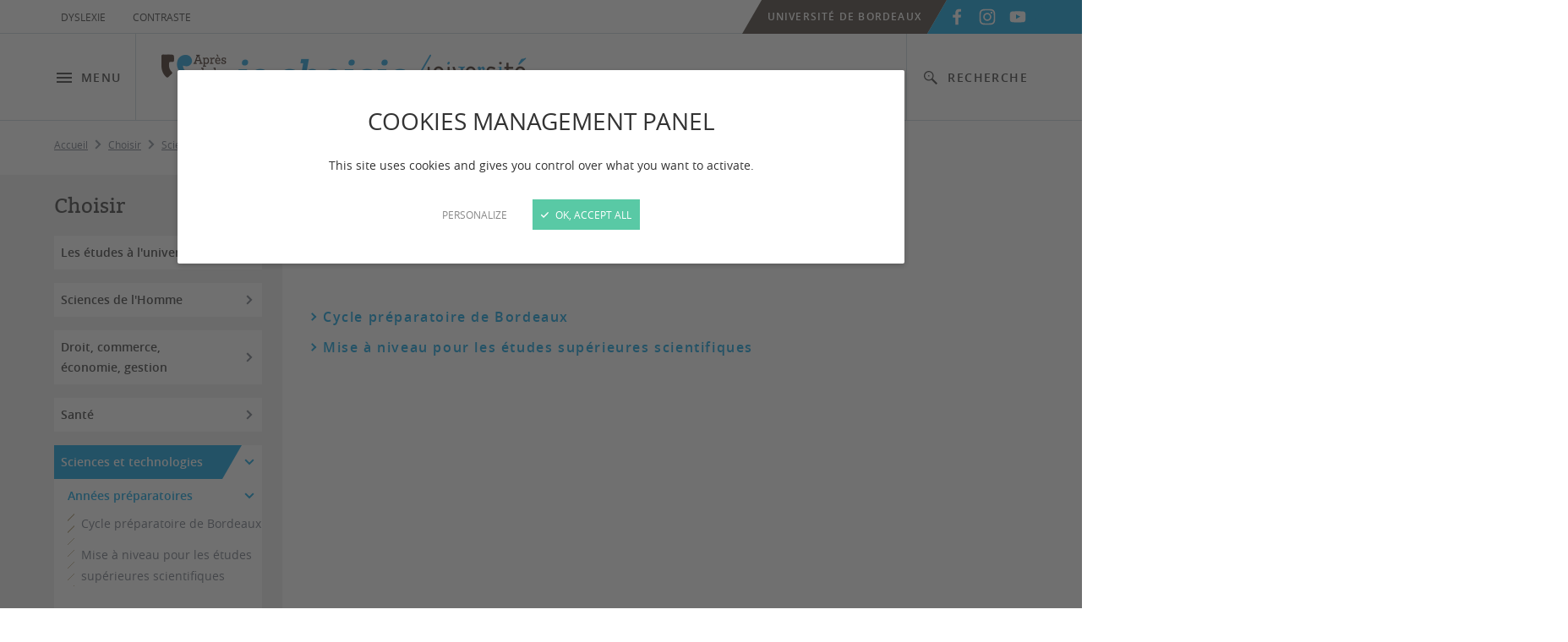

--- FILE ---
content_type: text/html; charset=UTF-8
request_url: https://jechoisis.u-bordeaux.fr/choisir/sciences-et-technologies/annees-preparatoires
body_size: 12749
content:
<!DOCTYPE html>
<html lang="fr" class="" >
<head>
    <meta property="og:site_name" content="jechoisis" />
    <meta property="og:title" content="Années préparatoires" />
    <meta property="og:description" content="" />
    <meta property="og:url" content="https://jechoisis.u-bordeaux.fr/choisir/sciences-et-technologies/annees-preparatoires" />
    <meta property="og:type" content="article" />
    <meta name="twitter:card" content="summary" />
    <meta name="twitter:title" content="Années préparatoires" />
    <meta name="twitter:description" content="" />
    <meta name="twitter:url" content="https://jechoisis.u-bordeaux.fr/choisir/sciences-et-technologies/annees-preparatoires" />
    <meta property="og:image" content="https://jechoisis.u-bordeaux.fr/application/files/cache/thumbnails/jechoisisuniversitedebordeaux-c-cpu-ubx-3ee6b2c153fa2149915b7723dffc89ab.jpg"/>
    <meta name="twitter:image" content="https://jechoisis.u-bordeaux.fr/application/files/cache/thumbnails/jechoisisuniversitedebordeaux-c-cpu-ubx-3ee6b2c153fa2149915b7723dffc89ab.jpg" />

    <meta http-equiv="X-UA-Compatible" content="IE=edge">
    <link href="/application/files/cache/css/ub_tiers/main.css?ts=1769005708" rel="stylesheet" type="text/css" media="all">    

	<meta property="og:site_name" content="jechoisis">
	<meta property="og:locale" content="fr_FR">
	<meta property="og:type" content="website">
	<meta property="og:title" content="Années préparatoires">
	<meta property="og:url" content="https://jechoisis.u-bordeaux.fr/choisir/sciences-et-technologies/annees-preparatoires">
	
<title>Années préparatoires :: jechoisis</title>

<meta http-equiv="content-type" content="text/html; charset=UTF-8">
<meta name="generator" content="Concrete CMS">
<link rel="canonical" href="https://jechoisis.u-bordeaux.fr/choisir/sciences-et-technologies/annees-preparatoires">
<script type="text/javascript">
    var CCM_DISPATCHER_FILENAME = "/index.php";
    var CCM_CID = 1072;
    var CCM_EDIT_MODE = false;
    var CCM_ARRANGE_MODE = false;
    var CCM_IMAGE_PATH = "/concrete/images";
    var CCM_APPLICATION_URL = "https://jechoisis.u-bordeaux.fr";
    var CCM_REL = "";
    var CCM_ACTIVE_LOCALE = "fr_FR";
    var CCM_USER_REGISTERED = false;
</script>

<script type="text/javascript" src="/concrete/js/jquery.js?ccm_nocache=ff8e601df6ab9eb815fc641959aa150eb96fbf88"></script>
<link href="/concrete/css/fontawesome/all.css?ccm_nocache=ff8e601df6ab9eb815fc641959aa150eb96fbf88" rel="stylesheet" type="text/css" media="all">
<link href="/application/files/cache/css/821be72d0e51e465fc398be8d5c3ed44fb686382.css?ccm_nocache=ff8e601df6ab9eb815fc641959aa150eb96fbf88" rel="stylesheet" type="text/css" media="all" data-source="/concrete/css/features/imagery/frontend.css?ccm_nocache=ff8e601df6ab9eb815fc641959aa150eb96fbf88 /packages/ub_tiers/blocks/bouton_lien/view.css?ccm_nocache=4d9b29fe299c715d98287a0685a9b1a47701c90a">


    <meta name="viewport" content="width=device-width, initial-scale=1" />


    <link rel="shortcut icon"  type="image/vnd.microsoft.icon" href="/packages/ub_tiers/themes/ub_tiers/favicon.ico" />
    <link rel="apple-touch-icon" href="/packages/ub_tiers/themes/ub_tiers/apple-touch-icon.png" />
    
<style>
html {--site-color: 0, 157, 224;}.high-contrast {--site-color: 9, 115, 167;}
</style>

    <script>
        if (navigator.userAgent.match(/IEMobile\/10\.0/)) {
            var msViewportStyle = document.createElement('style');
            msViewportStyle.appendChild(
                document.createTextNode(
                    '@-ms-viewport{width:auto!important}'
                )
            );
            document.querySelector('head').appendChild(msViewportStyle);
        }
    </script>
    <script>
        var when, loaded;
        (function() {
            var queues = {};
            var init = function(alias) {
                if (!queues[alias]) {
                    queues[alias] = {
                        items: [],
                        args: [],
                        loaded: false
                    };
                }
            };
            when = function(alias, f) {
                if (alias instanceof Array) {
                    when(alias.shift(), function() {
                        var args = Array.prototype.slice.call(arguments);
                        alias.length ? when(alias, function() {
                            f.apply(null, args.concat(Array.prototype.slice.call(arguments)));
                        }) : f.apply(null, arguments);
                    });
                    return;
                }
                init(alias);
                if (queues[alias].loaded) {
                    f.apply(null, queues[alias].args);
                } else {
                    queues[alias].items.push(f);
                }
            };
            loaded = function(alias) {
                init(alias);
                queues[alias].args = [].slice.call(arguments, 1);
                var l = queues[alias].items.length;
                while (l--) {
                    queues[alias].items.pop().apply(null, queues[alias].args);
                }
                queues[alias].loaded = true;
            };
        }());
    </script>
	<script src="/packages/ub_tiers/themes/ub_tiers/js/enquire.min.js" async onload="loaded('enquire', enquire)"></script>
	<script src="/packages/ub_tiers/themes/ub_tiers/js/responsive.js" async onload="loaded('Responsive', Responsive)"></script>
    <script src="/packages/ub_tiers/themes/ub_tiers/js/js.cookie-2.2.1.min.js" async onload="loaded('Cookies', Cookies)"></script>

    <script src="/packages/ub_tiers/themes/ub_tiers/js/global.js" async></script>
    <script src="/packages/ub_tiers/themes/ub_tiers/js/countup.min.js" async onload="loaded('countup')"></script>	<script src="/packages/ub_tiers/themes/ub_tiers/js/hammer.min.js" async onload="loaded('hammer')"></script>

	<script src="/packages/ub_tiers/themes/ub_tiers/js/slideshow.js" async onload="loaded('slideshow')"></script>
    <script>
        $.mfpHammerOpenCallback = function() {
            var mfp = this;
            if (mfp.st && mfp.st.gallery && mfp.st.gallery.enabled && $.fn.hammer) {
                var justSwiped = false;
                this.wrap.hammer()
                    .bind('swipeleft', function(e) {
                        justSwiped = true;
                        setTimeout(function() {
                            justSwiped = false;
                        }, 10);
                        mfp.next();
                    })
                    .bind('swiperight', function(e) {
                        justSwiped = true;
                        setTimeout(function() {
                            justSwiped = false;
                        }, 10);
                        mfp.prev();
                    });
                this.wrap.on('dragstart', function(e) {
                    e.preventDefault();
                });
                this.wrap.on('touchend', function(e) {
                    if (justSwiped) {
                        e.preventDefault();
                    }
                });
            }
        };
        $.mfpHammerBeforeCloseCallback = function() {
            if ($.fn.hammer) {
                this.wrap.hammer()
                    .unbind('swipeleft')
                    .unbind('swiperight');
            }
        };

    </script>

	<script src="/packages/ub_tiers/themes/ub_tiers/js/tarteaucitron/tarteaucitron.min.js" async onload="loaded('tarteaucitron')"></script>
    <script>
    when('tarteaucitron', function() {
        tarteaucitron.highPrivacy = true;
        tarteaucitron.init({
            cdn: "js/tarteaucitron/",
            privacyUrl: "",
            hashtag: "#tarteaucitron",
            cookieName: "tartaucitron",
            orientation: "bottom",
            showAlertSmall: !1,
            cookieslist: !1,
            adblocker: !1,
            AcceptAllCta: !0,
            highPrivacy: !0,
            handleBrowserDNTRequest: !1,
            removeCredit: !0,
            moreInfoLink: !1
        });
        tarteaucitron.user.matomoId=25;tarteaucitron.user.matomoHost="https://matomo.u-bordeaux.fr/";(tarteaucitron.job=tarteaucitron.job||[]).push("matomo1");        (tarteaucitron.job = tarteaucitron.job || []).push("youtube");
        (tarteaucitron.job = tarteaucitron.job || []).push("twitterembed");

    });
    </script>
<style>
    .ccm-block-social-links ul.list-inline{text-align: center !important;
align-items: center !important;
justify-content: center !important;margin-left: 0px;
    margin-right: -15px;}
.ccm-block-social-links ul.list-inline > li {
    padding-left: 32px;
    padding-right: 32px;
}
.ccm-block-social-links ul.list-inline i {font-size: 32px;}
</style>
    </head>
<body>

<div class="ccm-page ccm-page-id-1072 page-type-article page-template-article">

<header class="header">
    <a class="header-skip-nav" href="#content-main">Aller au contenu</a>

    <div class="header-accessibility-lang">
        <div class="wrapper">
            <div class="header-accessibility-lang-inner">
                <nav class="header-accessibility-nav" aria-label="Accessibilité">
                    <button class="header-accessibility-dyslexic-friendly-toggler" type="button" aria-pressed="false" aria-label="Utiliser une police d'écriture facilitant la lecture pour les personnes dyslexiques">Dyslexie</button>
                    <button class="header-accessibility-high-contrast-toggler" type="button" aria-pressed="false" aria-label="Utiliser un contraste élevé">Contraste</button>
                </nav>
                <div class="header-lang-switch">
                    


                </div>
            </div>
        </div>
    </div>
    <div class="header-main">
        <div class="wrapper">
            <div class="header-main-inner">
                    <div class="header-logo">

        <a href="https://jechoisis.u-bordeaux.fr/">

            <picture class="js-lazy-img js-lazy-img-loaded">
                <source srcset="https://jechoisis.u-bordeaux.fr/application/files/cache/thumbnails/bandeau-jechoisis-ubx-4fb21bee9066d16d0ddc45684cb9c3ed.png, https://jechoisis.u-bordeaux.fr/application/files/cache/thumbnails/bandeau-jechoisis-ubx-3d39ae7d20610e03dba9112444e97885.png 2x" media="(min-width: 960px)">
                <img src="https://jechoisis.u-bordeaux.fr/application/files/cache/thumbnails/bandeau-jechoisis-ubx-6b69e2ddc579e011e3d2103eabae3d6d.png"
                     alt="jechoisis"
                     srcset="https://jechoisis.u-bordeaux.fr/application/files/cache/thumbnails/bandeau-jechoisis-ubx-a7b3f8593a188e6bec86cc6f187fbd09.png 2x">
            </picture>


        </a>

    </div>
                    <button class="header-menu-toggler" type="button" aria-controls="header-menu" aria-expanded="false"><svg version="1.1" xmlns="http://www.w3.org/2000/svg" width="32" height="32" viewBox="0 0 32 32" aria-hidden="true">
                        <path d="M4 24h24v-2.667h-24zM4 17.333h24v-2.667h-24zM4 8v2.667h24v-2.667z"></path>
                    </svg>Menu</button>
                <div id="header-menu" class="header-menu std-overlay-nav">
                    <div class="header-menu-top std-overlay-nav-top">
                        <div class="wrapper">
                                <div class="std-overlay-nav-top-logo">
        <a href="https://jechoisis.u-bordeaux.fr/">
        <picture class="js-lazy-img js-lazy-img-loaded">
            <source srcset="https://jechoisis.u-bordeaux.fr/application/files/cache/thumbnails/bandeau-jechoisis-ubx-4fb21bee9066d16d0ddc45684cb9c3ed.png, https://jechoisis.u-bordeaux.fr/application/files/cache/thumbnails/bandeau-jechoisis-ubx-3d39ae7d20610e03dba9112444e97885.png 2x" media="(min-width: 960px)">
            <img src="/packages/ub_tiers/themes/ub_tiers/img/pix.gif" alt="jechoisis">
        </picture>
        </a>
    </div>
                                <button class="header-menu-close std-overlay-nav-close" type="button" aria-controls="header-menu" aria-label="Fermer le menu"><svg version="1.1" xmlns="http://www.w3.org/2000/svg" width="32" height="32" viewBox="0 0 32 32" aria-hidden="true">
                                    <path d="M25.334 8.533l-1.867-1.867-7.467 7.467-7.467-7.467-1.867 1.867 7.467 7.467-7.467 7.467 1.867 1.867 7.467-7.467 7.467 7.467 1.867-1.867-7.467-7.467z"></path>
                                </svg></button>
                        </div>
                    </div>
                    <div class="header-menu-body std-overlay-nav-body">
                        <div class="wrapper">
                            <div class="header-menu-inner std-overlay-nav-inner">
                                <div class="header-menu-content">
                                    <nav class="main-nav" aria-label="Menu principal"><ul><li class="main-nav-home-link">
			<span class="main-nav-item">
				<a class="std-link" href="/">Accueil</a>

			</span>
</li> 
               <li class="main-nav-li-active"><span class="main-nav-item"><a class="std-link" href="https://jechoisis.u-bordeaux.fr/choisir">Choisir</a>
                    <button type="button" class="main-nav-sub-toggler main-nav-sub-1-toggler" aria-controls="main-nav-sub-2" aria-expanded="false" aria-label="Ouvrir / fermer le sous-menu"><svg version="1.1" xmlns="http://www.w3.org/2000/svg" width="32" height="32" viewBox="0 0 32 32" aria-hidden="true">
				    <path d="M11.333 21.6l5.6-5.6-5.6-5.6 1.867-1.867 7.467 7.467-7.467 7.467z"></path>
				    </svg></button>
                  </span>
                  <div id="main-nav-sub-2" class="main-nav-sub main-nav-sub-active main-nav-sub-1">
														<button class="main-nav-sub-close main-nav-sub-1-close" type="button" aria-controls="main-nav-sub-2" aria-label="Revenir au menu parent"><svg version="1.1" xmlns="http://www.w3.org/2000/svg" width="32" height="32" viewBox="0 0 32 32" aria-hidden="true" class="icon-pos-left">
																<path d="M20.667 21.6l-5.6-5.6 5.6-5.6-1.867-1.867-7.467 7.467 7.467 7.467z"></path>
															</svg>Choisir</button>
														<ul> 
               <li><span class="main-nav-item"><a href="https://jechoisis.u-bordeaux.fr/choisir/Les-etudes-a-l-universite">Les &eacute;tudes &agrave; l&#039;universit&eacute;</a>
                    <button type="button" class="main-nav-sub-toggler main-nav-sub-2-toggler" aria-controls="main-nav-sub-3" aria-expanded="false" aria-label="Ouvrir / fermer le sous-menu"><svg version="1.1" xmlns="http://www.w3.org/2000/svg" width="32" height="32" viewBox="0 0 32 32" aria-hidden="true">
				    <path d="M11.333 21.6l5.6-5.6-5.6-5.6 1.867-1.867 7.467 7.467-7.467 7.467z"></path>
				    </svg></button>
                  </span>
                  <div id="main-nav-sub-3" class="main-nav-sub main-nav-sub-2">
														<button class="main-nav-sub-close main-nav-sub-2-close" type="button" aria-controls="main-nav-sub-3" aria-label="Revenir au menu parent"><svg version="1.1" xmlns="http://www.w3.org/2000/svg" width="32" height="32" viewBox="0 0 32 32" aria-hidden="true" class="icon-pos-left">
																<path d="M20.667 21.6l-5.6-5.6 5.6-5.6-1.867-1.867-7.467 7.467 7.467 7.467z"></path>
															</svg>Les &eacute;tudes &agrave; l&#039;universit&eacute;</button>
														<ul> 
               <li><span class="main-nav-item"><a href="https://jechoisis.u-bordeaux.fr/choisir/Les-etudes-a-l-universite/decodez-le-langage-universitaire">D&eacute;codez le langage universitaire</a></span></li></ul></div></li> 
               <li><span class="main-nav-item"><a href="https://jechoisis.u-bordeaux.fr/choisir/Sciences-de-l-homme">Sciences de l&#039;Homme</a>
                    <button type="button" class="main-nav-sub-toggler main-nav-sub-2-toggler" aria-controls="main-nav-sub-5" aria-expanded="false" aria-label="Ouvrir / fermer le sous-menu"><svg version="1.1" xmlns="http://www.w3.org/2000/svg" width="32" height="32" viewBox="0 0 32 32" aria-hidden="true">
				    <path d="M11.333 21.6l5.6-5.6-5.6-5.6 1.867-1.867 7.467 7.467-7.467 7.467z"></path>
				    </svg></button>
                  </span>
                  <div id="main-nav-sub-5" class="main-nav-sub main-nav-sub-2">
														<button class="main-nav-sub-close main-nav-sub-2-close" type="button" aria-controls="main-nav-sub-5" aria-label="Revenir au menu parent"><svg version="1.1" xmlns="http://www.w3.org/2000/svg" width="32" height="32" viewBox="0 0 32 32" aria-hidden="true" class="icon-pos-left">
																<path d="M20.667 21.6l-5.6-5.6 5.6-5.6-1.867-1.867-7.467 7.467 7.467 7.467z"></path>
															</svg>Sciences de l&#039;Homme</button>
														<ul> 
               <li><span class="main-nav-item"><a href="https://jechoisis.u-bordeaux.fr/choisir/Sciences-de-l-homme/licence-de-psychologie">Licence Psychologie</a></span></li> 
               <li><span class="main-nav-item"><a href="https://jechoisis.u-bordeaux.fr/choisir/Sciences-de-l-homme/las-psychologie">Licence Acc&egrave;s Sant&eacute; Psychologie</a></span></li> 
               <li><span class="main-nav-item"><a href="https://jechoisis.u-bordeaux.fr/choisir/Sciences-de-l-homme/licence-de-sociologie">Licence Sociologie</a></span></li> 
               <li><span class="main-nav-item"><a href="https://jechoisis.u-bordeaux.fr/choisir/Sciences-de-l-homme/licence-anthropologie-ethnologie">Licence Anthropologie, Ethnologie</a></span></li> 
               <li><span class="main-nav-item"><a href="https://jechoisis.u-bordeaux.fr/choisir/Sciences-de-l-homme/licence-sciences-de-leducation-et-de-la-formation">Licence Sciences de l&#039;&eacute;ducation et de la formation</a></span></li></ul></div></li> 
               <li><span class="main-nav-item"><a href="https://jechoisis.u-bordeaux.fr/choisir/droit-commerce-economie-gestion">Droit, commerce, &eacute;conomie, gestion</a>
                    <button type="button" class="main-nav-sub-toggler main-nav-sub-2-toggler" aria-controls="main-nav-sub-11" aria-expanded="false" aria-label="Ouvrir / fermer le sous-menu"><svg version="1.1" xmlns="http://www.w3.org/2000/svg" width="32" height="32" viewBox="0 0 32 32" aria-hidden="true">
				    <path d="M11.333 21.6l5.6-5.6-5.6-5.6 1.867-1.867 7.467 7.467-7.467 7.467z"></path>
				    </svg></button>
                  </span>
                  <div id="main-nav-sub-11" class="main-nav-sub main-nav-sub-2">
														<button class="main-nav-sub-close main-nav-sub-2-close" type="button" aria-controls="main-nav-sub-11" aria-label="Revenir au menu parent"><svg version="1.1" xmlns="http://www.w3.org/2000/svg" width="32" height="32" viewBox="0 0 32 32" aria-hidden="true" class="icon-pos-left">
																<path d="M20.667 21.6l-5.6-5.6 5.6-5.6-1.867-1.867-7.467 7.467 7.467 7.467z"></path>
															</svg>Droit, commerce, &eacute;conomie, gestion</button>
														<ul> 
               <li><span class="main-nav-item"><a href="https://jechoisis.u-bordeaux.fr/choisir/droit-commerce-economie-gestion/dcg">DCG</a></span></li> 
               <li><span class="main-nav-item"><a href="https://jechoisis.u-bordeaux.fr/choisir/droit-commerce-economie-gestion/licences">Licences</a></span></li> 
               <li><span class="main-nav-item"><a href="https://jechoisis.u-bordeaux.fr/choisir/droit-commerce-economie-gestion/But">BUT</a></span></li></ul></div></li> 
               <li><span class="main-nav-item"><a href="https://jechoisis.u-bordeaux.fr/choisir/sante-et-paramedical">Sant&eacute;</a>
                    <button type="button" class="main-nav-sub-toggler main-nav-sub-2-toggler" aria-controls="main-nav-sub-15" aria-expanded="false" aria-label="Ouvrir / fermer le sous-menu"><svg version="1.1" xmlns="http://www.w3.org/2000/svg" width="32" height="32" viewBox="0 0 32 32" aria-hidden="true">
				    <path d="M11.333 21.6l5.6-5.6-5.6-5.6 1.867-1.867 7.467 7.467-7.467 7.467z"></path>
				    </svg></button>
                  </span>
                  <div id="main-nav-sub-15" class="main-nav-sub main-nav-sub-2">
														<button class="main-nav-sub-close main-nav-sub-2-close" type="button" aria-controls="main-nav-sub-15" aria-label="Revenir au menu parent"><svg version="1.1" xmlns="http://www.w3.org/2000/svg" width="32" height="32" viewBox="0 0 32 32" aria-hidden="true" class="icon-pos-left">
																<path d="M20.667 21.6l-5.6-5.6 5.6-5.6-1.867-1.867-7.467 7.467 7.467 7.467z"></path>
															</svg>Sant&eacute;</button>
														<ul> 
               <li><span class="main-nav-item"><a href="https://jechoisis.u-bordeaux.fr/choisir/sante-et-paramedical/parcours-acces-specifique-sante">Parcours d&#039;acc&egrave;s sp&eacute;cifique sant&eacute; (PASS)</a></span></li> 
               <li><span class="main-nav-item"><a href="https://jechoisis.u-bordeaux.fr/choisir/sante-et-paramedical/pharmacie">Pharmacie</a></span></li> 
               <li><span class="main-nav-item"><a href="https://jechoisis.u-bordeaux.fr/choisir/sante-et-paramedical/maieutique">Ma&iuml;eutique</a></span></li> 
               <li><span class="main-nav-item"><a href="https://jechoisis.u-bordeaux.fr/choisir/sante-et-paramedical/medecine">M&eacute;decine</a></span></li> 
               <li><span class="main-nav-item"><a href="https://jechoisis.u-bordeaux.fr/choisir/sante-et-paramedical/odontologie">Odontologie</a></span></li> 
               <li><span class="main-nav-item"><a href="https://jechoisis.u-bordeaux.fr/choisir/sante-et-paramedical/formations-paramedicales">Formations param&eacute;dicales</a></span></li> 
               <li><span class="main-nav-item"><a href="https://jechoisis.u-bordeaux.fr/choisir/sante-et-paramedical/deust-preparateurtechnicien-en-pharmacie">DEUST Pr&eacute;parateur/technicien en pharmacie</a></span></li></ul></div></li> 
               <li class="main-nav-li-active"><span class="main-nav-item"><a href="https://jechoisis.u-bordeaux.fr/choisir/sciences-et-technologies">Sciences et technologies</a>
                    <button type="button" class="main-nav-sub-toggler main-nav-sub-2-toggler" aria-controls="main-nav-sub-23" aria-expanded="false" aria-label="Ouvrir / fermer le sous-menu"><svg version="1.1" xmlns="http://www.w3.org/2000/svg" width="32" height="32" viewBox="0 0 32 32" aria-hidden="true">
				    <path d="M11.333 21.6l5.6-5.6-5.6-5.6 1.867-1.867 7.467 7.467-7.467 7.467z"></path>
				    </svg></button>
                  </span>
                  <div id="main-nav-sub-23" class="main-nav-sub main-nav-sub-active main-nav-sub-2">
														<button class="main-nav-sub-close main-nav-sub-2-close" type="button" aria-controls="main-nav-sub-23" aria-label="Revenir au menu parent"><svg version="1.1" xmlns="http://www.w3.org/2000/svg" width="32" height="32" viewBox="0 0 32 32" aria-hidden="true" class="icon-pos-left">
																<path d="M20.667 21.6l-5.6-5.6 5.6-5.6-1.867-1.867-7.467 7.467 7.467 7.467z"></path>
															</svg>Sciences et technologies</button>
														<ul> 
               <li class="main-nav-li-active"><span class="main-nav-item"><a href="https://jechoisis.u-bordeaux.fr/choisir/sciences-et-technologies/annees-preparatoires" aria-current="page">Ann&eacute;es pr&eacute;paratoires</a></span></li> 
               <li><span class="main-nav-item"><a href="https://jechoisis.u-bordeaux.fr/choisir/sciences-et-technologies/licences">Licences</a></span></li> 
               <li><span class="main-nav-item"><a href="https://jechoisis.u-bordeaux.fr/choisir/sciences-et-technologies/1096">BUT</a></span></li> 
               <li><span class="main-nav-item"><a href="https://jechoisis.u-bordeaux.fr/choisir/sciences-et-technologies/cmi">CMI</a></span></li></ul></div></li> 
               <li><span class="main-nav-item"><a href="https://jechoisis.u-bordeaux.fr/choisir/staps">STAPS</a>
                    <button type="button" class="main-nav-sub-toggler main-nav-sub-2-toggler" aria-controls="main-nav-sub-28" aria-expanded="false" aria-label="Ouvrir / fermer le sous-menu"><svg version="1.1" xmlns="http://www.w3.org/2000/svg" width="32" height="32" viewBox="0 0 32 32" aria-hidden="true">
				    <path d="M11.333 21.6l5.6-5.6-5.6-5.6 1.867-1.867 7.467 7.467-7.467 7.467z"></path>
				    </svg></button>
                  </span>
                  <div id="main-nav-sub-28" class="main-nav-sub main-nav-sub-2">
														<button class="main-nav-sub-close main-nav-sub-2-close" type="button" aria-controls="main-nav-sub-28" aria-label="Revenir au menu parent"><svg version="1.1" xmlns="http://www.w3.org/2000/svg" width="32" height="32" viewBox="0 0 32 32" aria-hidden="true" class="icon-pos-left">
																<path d="M20.667 21.6l-5.6-5.6 5.6-5.6-1.867-1.867-7.467 7.467 7.467 7.467z"></path>
															</svg>STAPS</button>
														<ul> 
               <li><span class="main-nav-item"><a href="https://jechoisis.u-bordeaux.fr/choisir/staps-1/licence-staps">Licence STAPS</a></span></li> 
               <li><span class="main-nav-item"><a href="https://jechoisis.u-bordeaux.fr/choisir/staps-1/las-staps">Licence Acc&egrave;s Sant&eacute; STAPS</a></span></li></ul></div></li> 
               <li><span class="main-nav-item"><a href="https://jechoisis.u-bordeaux.fr/choisir/CPES">Sciences et soci&eacute;t&eacute; - CPES</a></span></li></ul></div></li> 
               <li><span class="main-nav-item"><a class="std-link" href="https://jechoisis.u-bordeaux.fr/reussir">R&eacute;ussir</a>
                    <button type="button" class="main-nav-sub-toggler main-nav-sub-1-toggler" aria-controls="main-nav-sub-32" aria-expanded="false" aria-label="Ouvrir / fermer le sous-menu"><svg version="1.1" xmlns="http://www.w3.org/2000/svg" width="32" height="32" viewBox="0 0 32 32" aria-hidden="true">
				    <path d="M11.333 21.6l5.6-5.6-5.6-5.6 1.867-1.867 7.467 7.467-7.467 7.467z"></path>
				    </svg></button>
                  </span>
                  <div id="main-nav-sub-32" class="main-nav-sub main-nav-sub-1">
														<button class="main-nav-sub-close main-nav-sub-1-close" type="button" aria-controls="main-nav-sub-32" aria-label="Revenir au menu parent"><svg version="1.1" xmlns="http://www.w3.org/2000/svg" width="32" height="32" viewBox="0 0 32 32" aria-hidden="true" class="icon-pos-left">
																<path d="M20.667 21.6l-5.6-5.6 5.6-5.6-1.867-1.867-7.467 7.467 7.467 7.467z"></path>
															</svg>R&eacute;ussir</button>
														<ul> 
               <li><span class="main-nav-item"><a href="https://jechoisis.u-bordeaux.fr/reussir/reussite-en-licence">R&eacute;ussite en licence</a></span></li> 
               <li><span class="main-nav-item"><a href="https://jechoisis.u-bordeaux.fr/reussir/orientation-et-insertion">Orientation et insertion</a></span></li> 
               <li><span class="main-nav-item"><a href="https://jechoisis.u-bordeaux.fr/reussir/besoin-dun-accompagnement-personnalise">Besoin d&#039;un accompagnement personnalis&eacute; ?</a></span></li> 
               <li><span class="main-nav-item"><a href="https://jechoisis.u-bordeaux.fr/reussir/la-cesure-post-bac">La c&eacute;sure post-bac</a></span></li> 
               <li><span class="main-nav-item"><a href="https://jechoisis.u-bordeaux.fr/reussir/les-bibliotheques-universitaires">Les biblioth&egrave;ques universitaires</a></span></li> 
               <li><span class="main-nav-item"><a href="https://jechoisis.u-bordeaux.fr/reussir/langues-et-mobilite-internationale">Langues et mobilit&eacute; internationale</a></span></li></ul></div></li> 
               <li><span class="main-nav-item"><a class="std-link" href="https://jechoisis.u-bordeaux.fr/decouvrir">D&eacute;couvrir</a>
                    <button type="button" class="main-nav-sub-toggler main-nav-sub-1-toggler" aria-controls="main-nav-sub-39" aria-expanded="false" aria-label="Ouvrir / fermer le sous-menu"><svg version="1.1" xmlns="http://www.w3.org/2000/svg" width="32" height="32" viewBox="0 0 32 32" aria-hidden="true">
				    <path d="M11.333 21.6l5.6-5.6-5.6-5.6 1.867-1.867 7.467 7.467-7.467 7.467z"></path>
				    </svg></button>
                  </span>
                  <div id="main-nav-sub-39" class="main-nav-sub main-nav-sub-1">
														<button class="main-nav-sub-close main-nav-sub-1-close" type="button" aria-controls="main-nav-sub-39" aria-label="Revenir au menu parent"><svg version="1.1" xmlns="http://www.w3.org/2000/svg" width="32" height="32" viewBox="0 0 32 32" aria-hidden="true" class="icon-pos-left">
																<path d="M20.667 21.6l-5.6-5.6 5.6-5.6-1.867-1.867-7.467 7.467 7.467 7.467z"></path>
															</svg>D&eacute;couvrir</button>
														<ul> 
               <li><span class="main-nav-item"><a href="https://jechoisis.u-bordeaux.fr/decouvrir/les-campus">Les campus</a></span></li> 
               <li><span class="main-nav-item"><a href="https://jechoisis.u-bordeaux.fr/decouvrir/sante">Sant&eacute;</a></span></li> 
               <li><span class="main-nav-item"><a href="https://jechoisis.u-bordeaux.fr/decouvrir/vie-pratique">Vie pratique</a></span></li> 
               <li><span class="main-nav-item"><a href="https://jechoisis.u-bordeaux.fr/decouvrir/associations-etudiantes">Associations &eacute;tudiantes</a></span></li> 
               <li><span class="main-nav-item"><a href="https://jechoisis.u-bordeaux.fr/decouvrir/sport">Sport</a></span></li> 
               <li><span class="main-nav-item"><a href="https://jechoisis.u-bordeaux.fr/decouvrir/culture">Culture</a></span></li></ul></div></li> 
               <li><span class="main-nav-item"><a class="std-link" href="https://jechoisis.u-bordeaux.fr/sorienter">S&#039;orienter</a>
                    <button type="button" class="main-nav-sub-toggler main-nav-sub-1-toggler" aria-controls="main-nav-sub-46" aria-expanded="false" aria-label="Ouvrir / fermer le sous-menu"><svg version="1.1" xmlns="http://www.w3.org/2000/svg" width="32" height="32" viewBox="0 0 32 32" aria-hidden="true">
				    <path d="M11.333 21.6l5.6-5.6-5.6-5.6 1.867-1.867 7.467 7.467-7.467 7.467z"></path>
				    </svg></button>
                  </span>
                  <div id="main-nav-sub-46" class="main-nav-sub main-nav-sub-1">
														<button class="main-nav-sub-close main-nav-sub-1-close" type="button" aria-controls="main-nav-sub-46" aria-label="Revenir au menu parent"><svg version="1.1" xmlns="http://www.w3.org/2000/svg" width="32" height="32" viewBox="0 0 32 32" aria-hidden="true" class="icon-pos-left">
																<path d="M20.667 21.6l-5.6-5.6 5.6-5.6-1.867-1.867-7.467 7.467 7.467 7.467z"></path>
															</svg>S&#039;orienter</button>
														<ul> 
               <li><span class="main-nav-item"><a href="https://jechoisis.u-bordeaux.fr/sorienter/vos-rendez-vous">Lyc&eacute;ens : vos rendez-vous d&#039;orientation post-bac</a></span></li> 
               <li><span class="main-nav-item"><a href="https://jechoisis.u-bordeaux.fr/sorienter/preparez-vos-eleves">Enseignants : pr&eacute;parez vos &eacute;l&egrave;ves</a></span></li></ul></div></li></ul></nav>
                                    <nav class="header-social-links-nav header-social-links-nav-mobile" aria-label="Réseaux sociaux (mobile)">
                                        
    <ul class="mine">
                <li>
                <a target="_blank" rel="noopener" href="https://www.facebook.com/univbordeaux"
                   title="Facebook"><svg version="1.1" xmlns="http://www.w3.org/2000/svg" width="32" height="32" viewBox="0 0 32 32" role="img" aria-label="Facebook">
    <path d="M18.212 28.444v-11.339h3.872l0.553-4.425h-4.425v-2.764c0-1.244 0.415-2.212 2.212-2.212h2.35v-4.010c-0.553 0-1.936-0.139-3.457-0.139-3.318 0-5.668 2.074-5.668 5.807v3.318h-3.872v4.425h3.872v11.339z"></path>
</svg></a>
            </li>
                        <li>
                <a target="_blank" rel="noopener" href="https://www.instagram.com/universitedebordeaux/"
                   title="Instagram"><svg version="1.1" xmlns="http://www.w3.org/2000/svg" width="32" height="32" viewBox="0 0 32 32" role="img" aria-label="Instagram">
    <path d="M16 5.768c0.426-0.017 0.926-0.027 1.429-0.027 1.25 0 2.485 0.060 3.704 0.178l-0.155-0.012c0.024-0 0.051-0 0.079-0 0.816 0 1.597 0.152 2.315 0.431l-0.044-0.015c1.040 0.492 1.858 1.311 2.338 2.321l0.013 0.029c0.264 0.675 0.416 1.456 0.416 2.273 0 0.027-0 0.054-0 0.081l0-0.004c0 1.244 0.139 1.66 0.139 4.978 0.017 0.426 0.027 0.926 0.027 1.429 0 1.25-0.060 2.485-0.177 3.704l0.012-0.155c0 0.024 0 0.051 0 0.079 0 0.816-0.152 1.597-0.43 2.315l0.015-0.044c-0.492 1.040-1.311 1.858-2.321 2.338l-0.029 0.013c-0.674 0.263-1.455 0.416-2.271 0.416-0.028 0-0.056-0-0.083-0.001l0.004 0c-1.244 0-1.66 0.139-4.978 0.139-0.426 0.017-0.926 0.027-1.429 0.027-1.25 0-2.485-0.060-3.704-0.177l0.155 0.012c-0.024 0-0.051 0-0.079 0-0.816 0-1.597-0.152-2.315-0.43l0.044 0.015c-1.040-0.492-1.858-1.311-2.338-2.321l-0.013-0.029c-0.264-0.676-0.417-1.458-0.417-2.276 0-0.026 0-0.052 0-0.079l-0 0.004c0-1.244-0.139-1.66-0.139-4.978-0.017-0.426-0.027-0.926-0.027-1.429 0-1.25 0.060-2.485 0.178-3.704l-0.012 0.155c-0-0.024-0-0.051-0-0.079 0-0.816 0.152-1.597 0.431-2.315l-0.015 0.044c0.255-0.534 0.579-0.991 0.968-1.383l-0 0c0.322-0.476 0.804-0.822 1.367-0.965l0.016-0.003c0.674-0.263 1.455-0.416 2.271-0.416 0.028 0 0.056 0 0.083 0.001l-0.004-0c1.062-0.105 2.295-0.165 3.542-0.165 0.505 0 1.007 0.010 1.507 0.029l-0.072-0.002zM16 3.556c-0.433-0.016-0.942-0.026-1.454-0.026-1.29 0-2.565 0.060-3.824 0.177l0.161-0.012c-0.006 0-0.013-0-0.020-0-1.086 0-2.125 0.203-3.080 0.573l0.058-0.020c-0.871 0.289-1.614 0.764-2.211 1.381l-0.001 0.001c-0.618 0.599-1.093 1.341-1.371 2.174l-0.011 0.038c-0.358 0.767-0.567 1.666-0.567 2.613 0 0.151 0.005 0.3 0.016 0.449l-0.001-0.020c-0.105 1.098-0.165 2.373-0.165 3.663 0 0.511 0.009 1.020 0.028 1.527l-0.002-0.073c-0.016 0.433-0.026 0.942-0.026 1.454 0 1.29 0.060 2.565 0.177 3.824l-0.012-0.161c0 0.006-0 0.013-0 0.020 0 1.086 0.203 2.125 0.573 3.080l-0.020-0.058c0.289 0.871 0.765 1.614 1.382 2.211l0.001 0.001c0.599 0.618 1.341 1.094 2.174 1.372l0.038 0.011c0.897 0.35 1.936 0.553 3.022 0.553 0.007 0 0.014 0 0.021-0h-0.001c1.095 0.104 2.369 0.164 3.656 0.164 0.513 0 1.025-0.009 1.534-0.028l-0.073 0.002c0.433 0.016 0.942 0.026 1.454 0.026 1.29 0 2.565-0.060 3.824-0.177l-0.161 0.012c0.006 0 0.013 0 0.020 0 1.086 0 2.125-0.203 3.080-0.573l-0.058 0.020c1.691-0.595 3-1.903 3.582-3.554l0.012-0.041c0.35-0.897 0.553-1.936 0.553-3.022 0-0.007 0-0.014-0-0.021v0.001c0-1.383 0.139-1.798 0.139-5.116 0.016-0.433 0.026-0.942 0.026-1.454 0-1.29-0.060-2.565-0.177-3.824l0.012 0.161c0-0.006 0-0.013 0-0.020 0-1.086-0.203-2.125-0.573-3.080l0.020 0.058c-0.289-0.871-0.765-1.614-1.382-2.211l-0.001-0.001c-0.599-0.618-1.341-1.093-2.173-1.371l-0.038-0.011c-0.897-0.35-1.936-0.553-3.022-0.553-0.007 0-0.014 0-0.021 0h0.001c-1.098-0.105-2.373-0.165-3.663-0.165-0.511 0-1.020 0.009-1.527 0.028l0.073-0.002zM16 9.639c-0.031-0.001-0.067-0.001-0.104-0.001-3.456 0-6.258 2.802-6.258 6.258 0 0.037 0 0.073 0.001 0.109l-0-0.006c0 3.513 2.848 6.361 6.361 6.361s6.361-2.848 6.361-6.361c0-3.513-2.848-6.361-6.361-6.361v0zM16 20.148c-0.022 0-0.049 0.001-0.075 0.001-2.25 0-4.074-1.824-4.074-4.074 0-0.026 0-0.052 0.001-0.078l-0 0.004c-0-0.022-0.001-0.049-0.001-0.075 0-2.25 1.824-4.074 4.074-4.074 0.027 0 0.053 0 0.079 0.001l-0.004-0c0.022-0 0.049-0.001 0.075-0.001 2.25 0 4.074 1.824 4.074 4.074 0 0.027-0 0.053-0.001 0.079l0-0.004c0 0.022 0.001 0.049 0.001 0.075 0 2.25-1.824 4.074-4.074 4.074-0.026 0-0.053-0-0.079-0.001l0.004 0zM22.637 7.842c-0.84 0-1.521 0.681-1.521 1.521s0.681 1.521 1.521 1.521c0.84 0 1.521-0.681 1.521-1.521v0c-0.007-0.837-0.684-1.513-1.52-1.521h-0.001z"></path>
</svg></a>
            </li>
                        <li>
                <a target="_blank" rel="noopener" href="http://www.youtube.com/user/ubordeaux"
                   title="Youtube"><svg version="1.1" xmlns="http://www.w3.org/2000/svg" width="32" height="32" viewBox="0 0 32 32" role="img" aria-label="YouTube">
    <path d="M28.196 10.889c-0.127-0.94-0.479-1.779-1-2.486l0.010 0.015c-0.636-0.642-1.515-1.043-2.487-1.055l-0.002-0c-3.484-0.251-8.711-0.251-8.711-0.251h-0.010s-5.224 0-8.711 0.251c-0.974 0.012-1.853 0.413-2.489 1.055l-0 0c-0.511 0.692-0.864 1.531-0.989 2.443l-0.003 0.028c-0.147 1.196-0.237 2.594-0.249 4.011l-0 0.016v1.889c0.012 1.433 0.102 2.831 0.266 4.206l-0.017-0.179c0.127 0.939 0.479 1.779 1 2.486l-0.010-0.015c0.727 0.649 1.687 1.050 2.741 1.067l0.003 0c1.99 0.188 8.462 0.252 8.462 0.252s5.229-0.007 8.711-0.26c0.974-0.011 1.853-0.412 2.489-1.055l0-0c0.51-0.692 0.862-1.532 0.986-2.443l0.003-0.028c0.147-1.196 0.237-2.594 0.249-4.011l0-0.017v-1.892c-0.010-1.43-0.098-2.829-0.26-4.205l0.017 0.177zM13.429 19.093v-6.993l6.725 3.509z"></path>
</svg></a>
            </li>
                </ul>
                                    </nav>
                                </div>
                            </div>
                        </div>
                    </div>
                </div>


                <button id="header-quick-access-nav-mobile-label" class="header-quick-access-nav-mobile-toggler" type="button" aria-controls="header-quick-access-nav-mobile" aria-expanded="false"><svg version="1.1" xmlns="http://www.w3.org/2000/svg" width="32" height="32" viewBox="0 0 32 32" aria-hidden="true">
                        <path d="M5.2 16c0.012-2.278 1.855-4.121 4.132-4.133h5.335v-2.533h-5.333c-3.682 0-6.667 2.985-6.667 6.667s2.985 6.667 6.667 6.667v0h5.333v-2.533h-5.333c-2.278-0.012-4.121-1.855-4.133-4.132v-0.001zM10.667 17.333h10.667v-2.667h-10.667zM22.667 9.333h-5.333v2.533h5.333c2.283 0 4.133 1.851 4.133 4.133s-1.851 4.133-4.133 4.133h-5.333v2.533h5.333c3.682 0 6.667-2.985 6.667-6.667s-2.985-6.667-6.667-6.667v0z"></path>
                    </svg>Accès rapide</button>
                <nav id="header-quick-access-nav-mobile" class="header-quick-access-nav-mobile std-overlay-nav" aria-label="Accès rapide (mobile)">
                    <div class="header-quick-access-nav-mobile-top std-overlay-nav-top">
                        <div class="wrapper">
                            <button class="header-quick-access-nav-mobile-close std-overlay-nav-close" type="button" aria-controls="header-quick-access-nav-mobile" aria-label="Fermer le menu d'accès rapide"><svg version="1.1" xmlns="http://www.w3.org/2000/svg" width="32" height="32" viewBox="0 0 32 32" aria-hidden="true">
                                    <path d="M25.334 8.533l-1.867-1.867-7.467 7.467-7.467-7.467-1.867 1.867 7.467 7.467-7.467 7.467 1.867 1.867 7.467-7.467 7.467 7.467 1.867-1.867-7.467-7.467z"></path>
                                </svg></button>
                        </div>
                    </div>
                    <div class="header-quick-access-nav-mobile-body std-overlay-nav-body">
                        <div class="wrapper">
                            <div class="header-quick-access-nav-mobile-inner std-overlay-nav-inner">
                                                            </div>
                        </div>
                    </div>
                </nav>
                <button id="header-search-nav-label" class="header-search-nav-toggler" type="button" aria-controls="header-search-nav" aria-expanded="false"><svg version="1.1" xmlns="http://www.w3.org/2000/svg" width="32" height="32" viewBox="0 0 32 32" aria-hidden="true">
                        <path d="M19.351 17.392c0.843-1.214 1.347-2.718 1.347-4.34 0-4.235-3.433-7.668-7.668-7.668s-7.668 3.433-7.668 7.668c0 4.235 3.433 7.668 7.668 7.668 1.564 0 3.018-0.468 4.231-1.272l-0.028 0.018 7.333 7.333 2.096-2.096zM17.26 17.271c-1.086 1.085-2.585 1.757-4.242 1.757-3.314 0-6-2.686-6-6s2.686-6 6-6c1.656 0 3.156 0.671 4.242 1.757l-0-0c1.095 1.082 1.773 2.583 1.773 4.243s-0.678 3.161-1.772 4.243l-0.001 0.001zM13.016 11.856c-0.644 0-1.167 0.522-1.167 1.167s0.522 1.167 1.167 1.167c0.644 0 1.167-0.522 1.167-1.167v0c0 0 0 0 0 0 0-0.642-0.519-1.164-1.161-1.167h-0z"></path>
                    </svg>Recherche</button>
                <div id="header-search-nav" class="header-search-nav std-overlay-nav" aria-labelledby="header-search-nav-label">
                    <div class="header-search-nav-top std-overlay-nav-top">
                        <div class="wrapper">
                                <div class="std-overlay-nav-top-logo">

        <picture class="js-lazy-img js-lazy-img-loaded">
            <source srcset="https://jechoisis.u-bordeaux.fr/application/files/cache/thumbnails/bandeau-jechoisis-ubx-4fb21bee9066d16d0ddc45684cb9c3ed.png, https://jechoisis.u-bordeaux.fr/application/files/cache/thumbnails/bandeau-jechoisis-ubx-3d39ae7d20610e03dba9112444e97885.png 2x" media="(min-width: 960px)">
            <img src="/packages/ub_tiers/themes/ub_tiers/img/pix.gif" alt="jechoisis">
        </picture>
    </div>
                                <button class="header-search-nav-close std-overlay-nav-close" type="button" aria-controls="header-search-nav" aria-label="Fermer la recherche"><svg version="1.1" xmlns="http://www.w3.org/2000/svg" width="32" height="32" viewBox="0 0 32 32" aria-hidden="true">
                                    <path d="M25.334 8.533l-1.867-1.867-7.467 7.467-7.467-7.467-1.867 1.867 7.467 7.467-7.467 7.467 1.867 1.867 7.467-7.467 7.467 7.467 1.867-1.867-7.467-7.467z"></path>
                                </svg></button>
                        </div>
                    </div>
                                        <div class="header-search-nav-body std-overlay-nav-body">
                        <div class="wrapper">
                            <div class="header-search-nav-inner std-overlay-nav-inner">
                                <form class="header-search-form" role="search" action="/recherche">
                                    <div class="std-form-row">
                                        <label for="search-input" class="sr-only">Mots-clés</label>
                                        <div class="std-form-row-controls">
                                            <input name="search_paths[]" type="hidden" value="">
                                            <input id="search-input" name="query" type="search" placeholder="Que recherchez-vous ?" />
                                        </div>
                                    </div>
                                    <button type="submit" class="std-btn std-btn-large"><svg version="1.1" xmlns="http://www.w3.org/2000/svg" width="32" height="32" viewBox="0 0 32 32" aria-hidden="true" class="icon-pos-left">
                                            <path d="M19.351 17.392c0.843-1.214 1.347-2.718 1.347-4.34 0-4.235-3.433-7.668-7.668-7.668s-7.668 3.433-7.668 7.668c0 4.235 3.433 7.668 7.668 7.668 1.564 0 3.018-0.468 4.231-1.272l-0.028 0.018 7.333 7.333 2.096-2.096zM17.26 17.271c-1.086 1.085-2.585 1.757-4.242 1.757-3.314 0-6-2.686-6-6s2.686-6 6-6c1.656 0 3.156 0.671 4.242 1.757l-0-0c1.095 1.082 1.773 2.583 1.773 4.243s-0.678 3.161-1.772 4.243l-0.001 0.001zM13.016 11.856c-0.644 0-1.167 0.522-1.167 1.167s0.522 1.167 1.167 1.167c0.644 0 1.167-0.522 1.167-1.167v0c0 0 0 0 0 0 0-0.642-0.519-1.164-1.161-1.167h-0z"></path>
                                        </svg>Recherche</button>
                                </form>
                            </div>
                        </div>
                    </div>
                </div>
            </div>
        </div>
    </div>
    <div class="header-additional-links">
        <div class="header-additional-links-inner">
            <div class="header-quick-access-tablet">
                <button id="header-quick-access-nav-tablet-label" class="header-quick-access-nav-tablet-toggler" type="button" aria-controls="header-quick-access-nav-tablet" aria-expanded="false">Accès rapide<svg version="1.1" xmlns="http://www.w3.org/2000/svg" width="32" height="32" viewBox="0 0 32 32" aria-hidden="true" class="icon-pos-right">
                        <path d="M21.6 11.333l-5.6 5.6-5.6-5.6-1.867 1.867 7.467 7.467 7.467-7.467z"></path>
                    </svg></button>
                <nav id="header-quick-access-nav-tablet" class="header-quick-access-nav-tablet" aria-label="Accès rapide">
                    

    
    <div class="block-html">
        <style>
    button.header-quick-access-nav-mobile-toggler{display:none;}
    div.header-quick-access-tablet{display:none;}
</style>    </div>


                </nav>
            </div>
            <p class="header-ub-link"><a href="https://www.u-bordeaux.fr" aria-label="Lien UB (header)">Université de Bordeaux</a></p>
            <nav class="header-social-links-nav header-social-links-nav-desktop" aria-label="Réseaux sociaux">
                
    <ul class="mine">
                <li>
                <a target="_blank" rel="noopener" href="https://www.facebook.com/univbordeaux"
                   title="Facebook"><svg version="1.1" xmlns="http://www.w3.org/2000/svg" width="32" height="32" viewBox="0 0 32 32" role="img" aria-label="Facebook">
    <path d="M18.212 28.444v-11.339h3.872l0.553-4.425h-4.425v-2.764c0-1.244 0.415-2.212 2.212-2.212h2.35v-4.010c-0.553 0-1.936-0.139-3.457-0.139-3.318 0-5.668 2.074-5.668 5.807v3.318h-3.872v4.425h3.872v11.339z"></path>
</svg></a>
            </li>
                        <li>
                <a target="_blank" rel="noopener" href="https://www.instagram.com/universitedebordeaux/"
                   title="Instagram"><svg version="1.1" xmlns="http://www.w3.org/2000/svg" width="32" height="32" viewBox="0 0 32 32" role="img" aria-label="Instagram">
    <path d="M16 5.768c0.426-0.017 0.926-0.027 1.429-0.027 1.25 0 2.485 0.060 3.704 0.178l-0.155-0.012c0.024-0 0.051-0 0.079-0 0.816 0 1.597 0.152 2.315 0.431l-0.044-0.015c1.040 0.492 1.858 1.311 2.338 2.321l0.013 0.029c0.264 0.675 0.416 1.456 0.416 2.273 0 0.027-0 0.054-0 0.081l0-0.004c0 1.244 0.139 1.66 0.139 4.978 0.017 0.426 0.027 0.926 0.027 1.429 0 1.25-0.060 2.485-0.177 3.704l0.012-0.155c0 0.024 0 0.051 0 0.079 0 0.816-0.152 1.597-0.43 2.315l0.015-0.044c-0.492 1.040-1.311 1.858-2.321 2.338l-0.029 0.013c-0.674 0.263-1.455 0.416-2.271 0.416-0.028 0-0.056-0-0.083-0.001l0.004 0c-1.244 0-1.66 0.139-4.978 0.139-0.426 0.017-0.926 0.027-1.429 0.027-1.25 0-2.485-0.060-3.704-0.177l0.155 0.012c-0.024 0-0.051 0-0.079 0-0.816 0-1.597-0.152-2.315-0.43l0.044 0.015c-1.040-0.492-1.858-1.311-2.338-2.321l-0.013-0.029c-0.264-0.676-0.417-1.458-0.417-2.276 0-0.026 0-0.052 0-0.079l-0 0.004c0-1.244-0.139-1.66-0.139-4.978-0.017-0.426-0.027-0.926-0.027-1.429 0-1.25 0.060-2.485 0.178-3.704l-0.012 0.155c-0-0.024-0-0.051-0-0.079 0-0.816 0.152-1.597 0.431-2.315l-0.015 0.044c0.255-0.534 0.579-0.991 0.968-1.383l-0 0c0.322-0.476 0.804-0.822 1.367-0.965l0.016-0.003c0.674-0.263 1.455-0.416 2.271-0.416 0.028 0 0.056 0 0.083 0.001l-0.004-0c1.062-0.105 2.295-0.165 3.542-0.165 0.505 0 1.007 0.010 1.507 0.029l-0.072-0.002zM16 3.556c-0.433-0.016-0.942-0.026-1.454-0.026-1.29 0-2.565 0.060-3.824 0.177l0.161-0.012c-0.006 0-0.013-0-0.020-0-1.086 0-2.125 0.203-3.080 0.573l0.058-0.020c-0.871 0.289-1.614 0.764-2.211 1.381l-0.001 0.001c-0.618 0.599-1.093 1.341-1.371 2.174l-0.011 0.038c-0.358 0.767-0.567 1.666-0.567 2.613 0 0.151 0.005 0.3 0.016 0.449l-0.001-0.020c-0.105 1.098-0.165 2.373-0.165 3.663 0 0.511 0.009 1.020 0.028 1.527l-0.002-0.073c-0.016 0.433-0.026 0.942-0.026 1.454 0 1.29 0.060 2.565 0.177 3.824l-0.012-0.161c0 0.006-0 0.013-0 0.020 0 1.086 0.203 2.125 0.573 3.080l-0.020-0.058c0.289 0.871 0.765 1.614 1.382 2.211l0.001 0.001c0.599 0.618 1.341 1.094 2.174 1.372l0.038 0.011c0.897 0.35 1.936 0.553 3.022 0.553 0.007 0 0.014 0 0.021-0h-0.001c1.095 0.104 2.369 0.164 3.656 0.164 0.513 0 1.025-0.009 1.534-0.028l-0.073 0.002c0.433 0.016 0.942 0.026 1.454 0.026 1.29 0 2.565-0.060 3.824-0.177l-0.161 0.012c0.006 0 0.013 0 0.020 0 1.086 0 2.125-0.203 3.080-0.573l-0.058 0.020c1.691-0.595 3-1.903 3.582-3.554l0.012-0.041c0.35-0.897 0.553-1.936 0.553-3.022 0-0.007 0-0.014-0-0.021v0.001c0-1.383 0.139-1.798 0.139-5.116 0.016-0.433 0.026-0.942 0.026-1.454 0-1.29-0.060-2.565-0.177-3.824l0.012 0.161c0-0.006 0-0.013 0-0.020 0-1.086-0.203-2.125-0.573-3.080l0.020 0.058c-0.289-0.871-0.765-1.614-1.382-2.211l-0.001-0.001c-0.599-0.618-1.341-1.093-2.173-1.371l-0.038-0.011c-0.897-0.35-1.936-0.553-3.022-0.553-0.007 0-0.014 0-0.021 0h0.001c-1.098-0.105-2.373-0.165-3.663-0.165-0.511 0-1.020 0.009-1.527 0.028l0.073-0.002zM16 9.639c-0.031-0.001-0.067-0.001-0.104-0.001-3.456 0-6.258 2.802-6.258 6.258 0 0.037 0 0.073 0.001 0.109l-0-0.006c0 3.513 2.848 6.361 6.361 6.361s6.361-2.848 6.361-6.361c0-3.513-2.848-6.361-6.361-6.361v0zM16 20.148c-0.022 0-0.049 0.001-0.075 0.001-2.25 0-4.074-1.824-4.074-4.074 0-0.026 0-0.052 0.001-0.078l-0 0.004c-0-0.022-0.001-0.049-0.001-0.075 0-2.25 1.824-4.074 4.074-4.074 0.027 0 0.053 0 0.079 0.001l-0.004-0c0.022-0 0.049-0.001 0.075-0.001 2.25 0 4.074 1.824 4.074 4.074 0 0.027-0 0.053-0.001 0.079l0-0.004c0 0.022 0.001 0.049 0.001 0.075 0 2.25-1.824 4.074-4.074 4.074-0.026 0-0.053-0-0.079-0.001l0.004 0zM22.637 7.842c-0.84 0-1.521 0.681-1.521 1.521s0.681 1.521 1.521 1.521c0.84 0 1.521-0.681 1.521-1.521v0c-0.007-0.837-0.684-1.513-1.52-1.521h-0.001z"></path>
</svg></a>
            </li>
                        <li>
                <a target="_blank" rel="noopener" href="http://www.youtube.com/user/ubordeaux"
                   title="Youtube"><svg version="1.1" xmlns="http://www.w3.org/2000/svg" width="32" height="32" viewBox="0 0 32 32" role="img" aria-label="YouTube">
    <path d="M28.196 10.889c-0.127-0.94-0.479-1.779-1-2.486l0.010 0.015c-0.636-0.642-1.515-1.043-2.487-1.055l-0.002-0c-3.484-0.251-8.711-0.251-8.711-0.251h-0.010s-5.224 0-8.711 0.251c-0.974 0.012-1.853 0.413-2.489 1.055l-0 0c-0.511 0.692-0.864 1.531-0.989 2.443l-0.003 0.028c-0.147 1.196-0.237 2.594-0.249 4.011l-0 0.016v1.889c0.012 1.433 0.102 2.831 0.266 4.206l-0.017-0.179c0.127 0.939 0.479 1.779 1 2.486l-0.010-0.015c0.727 0.649 1.687 1.050 2.741 1.067l0.003 0c1.99 0.188 8.462 0.252 8.462 0.252s5.229-0.007 8.711-0.26c0.974-0.011 1.853-0.412 2.489-1.055l0-0c0.51-0.692 0.862-1.532 0.986-2.443l0.003-0.028c0.147-1.196 0.237-2.594 0.249-4.011l0-0.017v-1.892c-0.010-1.43-0.098-2.829-0.26-4.205l0.017 0.177zM13.429 19.093v-6.993l6.725 3.509z"></path>
</svg></a>
            </li>
                </ul>
            </nav>
        </div>
        <span class="header-additional-links-decoration"></span>
    </div>
</header>

    <div class="std-page">
        <div class="wrapper">
            <nav class="breadcrumb" aria-label="Fil d'Ariane"><ol itemscope itemtype="http://schema.org/BreadcrumbList"><li itemprop="itemListElement" itemscope itemtype="http://schema.org/ListItem">
						<a itemtype="http://schema.org/Thing" itemprop="item" href="https://jechoisis.u-bordeaux.fr/" target="_self"><span itemprop="name">Accueil</span></a>
						<meta itemprop="position" content="1" />
					</li><li itemprop="itemListElement" itemscope itemtype="http://schema.org/ListItem">
						<svg version="1.1" xmlns="http://www.w3.org/2000/svg" width="32" height="32" viewBox="0 0 32 32" aria-hidden="true">
							<path d="M11.333 21.6l5.6-5.6-5.6-5.6 1.867-1.867 7.467 7.467-7.467 7.467z"></path>
						</svg>
						<a itemtype="http://schema.org/Thing" itemprop="item" href="https://jechoisis.u-bordeaux.fr/choisir" target="_self"><span itemprop="name">Choisir</span></a>
						<meta itemprop="position" content="2" />
					</li><li itemprop="itemListElement" itemscope itemtype="http://schema.org/ListItem">
						<svg version="1.1" xmlns="http://www.w3.org/2000/svg" width="32" height="32" viewBox="0 0 32 32" aria-hidden="true">
							<path d="M11.333 21.6l5.6-5.6-5.6-5.6 1.867-1.867 7.467 7.467-7.467 7.467z"></path>
						</svg>
						<a itemtype="http://schema.org/Thing" itemprop="item" href="https://jechoisis.u-bordeaux.fr/choisir/sciences-et-technologies" target="_self"><span itemprop="name">Sciences et technologies</span></a>
						<meta itemprop="position" content="3" />
					</li><li itemprop="itemListElement" itemscope itemtype="http://schema.org/ListItem">
						<svg version="1.1" xmlns="http://www.w3.org/2000/svg" width="32" height="32" viewBox="0 0 32 32" aria-hidden="true">
							<path d="M11.333 21.6l5.6-5.6-5.6-5.6 1.867-1.867 7.467 7.467-7.467 7.467z"></path>
						</svg>
						<span itemprop="name">Ann&eacute;es pr&eacute;paratoires</span>
						<meta itemprop="position" content="4" />
					</li></ol></nav>            <div class="std-page-with-side-nav-container">
                <nav class="std-page-side-nav" aria-label="Menu secondaire">
    <div class="std-page-side-nav-inner">
						<div class="std-page-side-nav-body"><p class="std-page-side-nav-title">Choisir</p><ul> 
               <li><span class="std-page-side-nav-item"><a href="https://jechoisis.u-bordeaux.fr/choisir/Les-etudes-a-l-universite">Les &eacute;tudes &agrave; l&#039;universit&eacute;</a>
                    <button type="button" class="std-page-side-nav-sub-toggler" aria-controls="std-page-side-nav-sub-2" aria-expanded="false" aria-label="Ouvrir / fermer le sous-menu"><svg version="1.1" xmlns="http://www.w3.org/2000/svg" width="32" height="32" viewBox="0 0 32 32" aria-hidden="true">
												<path d="M11.333 21.6l5.6-5.6-5.6-5.6 1.867-1.867 7.467 7.467-7.467 7.467z"></path>
											</svg></button>
                  </span>
                  <div id="std-page-side-nav-sub-2" class="std-page-side-nav-sub">
														<ul><li><span class="std-page-side-nav-item"><a href="https://jechoisis.u-bordeaux.fr/choisir/Les-etudes-a-l-universite/decodez-le-langage-universitaire">D&eacute;codez le langage universitaire</a></span></li></ul></div></li> 
               <li><span class="std-page-side-nav-item"><a href="https://jechoisis.u-bordeaux.fr/choisir/Sciences-de-l-homme">Sciences de l&#039;Homme</a>
                    <button type="button" class="std-page-side-nav-sub-toggler" aria-controls="std-page-side-nav-sub-4" aria-expanded="false" aria-label="Ouvrir / fermer le sous-menu"><svg version="1.1" xmlns="http://www.w3.org/2000/svg" width="32" height="32" viewBox="0 0 32 32" aria-hidden="true">
												<path d="M11.333 21.6l5.6-5.6-5.6-5.6 1.867-1.867 7.467 7.467-7.467 7.467z"></path>
											</svg></button>
                  </span>
                  <div id="std-page-side-nav-sub-4" class="std-page-side-nav-sub">
														<ul><li><span class="std-page-side-nav-item"><a href="https://jechoisis.u-bordeaux.fr/choisir/Sciences-de-l-homme/licence-de-psychologie">Licence Psychologie</a></span></li><li><span class="std-page-side-nav-item"><a href="https://jechoisis.u-bordeaux.fr/choisir/Sciences-de-l-homme/las-psychologie">Licence Acc&egrave;s Sant&eacute; Psychologie</a></span></li><li><span class="std-page-side-nav-item"><a href="https://jechoisis.u-bordeaux.fr/choisir/Sciences-de-l-homme/licence-de-sociologie">Licence Sociologie</a></span></li><li><span class="std-page-side-nav-item"><a href="https://jechoisis.u-bordeaux.fr/choisir/Sciences-de-l-homme/licence-anthropologie-ethnologie">Licence Anthropologie, Ethnologie</a></span></li><li><span class="std-page-side-nav-item"><a href="https://jechoisis.u-bordeaux.fr/choisir/Sciences-de-l-homme/licence-sciences-de-leducation-et-de-la-formation">Licence Sciences de l&#039;&eacute;ducation et de la formation</a></span></li></ul></div></li> 
               <li><span class="std-page-side-nav-item"><a href="https://jechoisis.u-bordeaux.fr/choisir/droit-commerce-economie-gestion">Droit, commerce, &eacute;conomie, gestion</a>
                    <button type="button" class="std-page-side-nav-sub-toggler" aria-controls="std-page-side-nav-sub-10" aria-expanded="false" aria-label="Ouvrir / fermer le sous-menu"><svg version="1.1" xmlns="http://www.w3.org/2000/svg" width="32" height="32" viewBox="0 0 32 32" aria-hidden="true">
												<path d="M11.333 21.6l5.6-5.6-5.6-5.6 1.867-1.867 7.467 7.467-7.467 7.467z"></path>
											</svg></button>
                  </span>
                  <div id="std-page-side-nav-sub-10" class="std-page-side-nav-sub">
														<ul><li><span class="std-page-side-nav-item"><a href="https://jechoisis.u-bordeaux.fr/choisir/droit-commerce-economie-gestion/dcg">DCG</a></span></li><li><span class="std-page-side-nav-item"><a href="https://jechoisis.u-bordeaux.fr/choisir/droit-commerce-economie-gestion/licences">Licences</a>
                    <button type="button" class="std-page-side-nav-sub-toggler" aria-controls="std-page-side-nav-sub-2-12" aria-expanded="true" aria-label="Ouvrir / fermer le sous-menu"><svg version="1.1" xmlns="http://www.w3.org/2000/svg" width="32" height="32" viewBox="0 0 32 32" aria-hidden="true">
															<path d="M11.333 21.6l5.6-5.6-5.6-5.6 1.867-1.867 7.467 7.467-7.467 7.467z"></path>
														</svg></button>
                  </span>
                  <div id="std-page-side-nav-sub-2-12" class="std-page-side-nav-sub">
														<ul><li><a href="https://jechoisis.u-bordeaux.fr/choisir/droit-commerce-economie-gestion/licences/licence-aes">Licence AES</a></span></li><li><a href="https://jechoisis.u-bordeaux.fr/choisir/droit-commerce-economie-gestion/licences/licence-droit">Licence Droit</a></span></li><li><a href="https://jechoisis.u-bordeaux.fr/choisir/droit-commerce-economie-gestion/licences/las-droit">Licence Acc&egrave;s Sant&eacute; Droit</a></span></li><li><a href="https://jechoisis.u-bordeaux.fr/choisir/droit-commerce-economie-gestion/licences/licence-economie-gestion">Licence &Eacute;conomie-Gestion</a></span></li><li><a href="https://jechoisis.u-bordeaux.fr/choisir/droit-commerce-economie-gestion/licences/las-economie-gestion">Licence Acc&egrave;s Sant&eacute; &Eacute;conomie-Gestion</a></span></li></ul></div></li><li><span class="std-page-side-nav-item"><a href="https://jechoisis.u-bordeaux.fr/choisir/droit-commerce-economie-gestion/But">BUT</a>
                    <button type="button" class="std-page-side-nav-sub-toggler" aria-controls="std-page-side-nav-sub-2-18" aria-expanded="true" aria-label="Ouvrir / fermer le sous-menu"><svg version="1.1" xmlns="http://www.w3.org/2000/svg" width="32" height="32" viewBox="0 0 32 32" aria-hidden="true">
															<path d="M11.333 21.6l5.6-5.6-5.6-5.6 1.867-1.867 7.467 7.467-7.467 7.467z"></path>
														</svg></button>
                  </span>
                  <div id="std-page-side-nav-sub-2-18" class="std-page-side-nav-sub">
														<ul><li><a href="https://jechoisis.u-bordeaux.fr/choisir/droit-commerce-economie-gestion/But/carrieres-sociales">BUT Carri&egrave;res sociales (CS)</a></span></li><li><a href="https://jechoisis.u-bordeaux.fr/choisir/droit-commerce-economie-gestion/But/gestion-administrative-et-commerciale-des-organisations">BUT Gestion administrative et commerciale des organisations (GACO)</a></span></li><li><a href="https://jechoisis.u-bordeaux.fr/choisir/droit-commerce-economie-gestion/But/gestion-des-entreprises-et-des-administrations">BUT Gestion des entreprises et des administrations (GEA)</a></span></li><li><a href="https://jechoisis.u-bordeaux.fr/choisir/droit-commerce-economie-gestion/But/management-de-la-logistique-et-des-transports">BUT Management de la logistique et des transports (MLT)</a></span></li><li><a href="https://jechoisis.u-bordeaux.fr/choisir/droit-commerce-economie-gestion/But/techniques-de-commercialisation">BUT Techniques de commercialisation (TC)</a></span></li></ul></div></li></ul></div></li> 
               <li><span class="std-page-side-nav-item"><a href="https://jechoisis.u-bordeaux.fr/choisir/sante-et-paramedical">Sant&eacute;</a>
                    <button type="button" class="std-page-side-nav-sub-toggler" aria-controls="std-page-side-nav-sub-24" aria-expanded="false" aria-label="Ouvrir / fermer le sous-menu"><svg version="1.1" xmlns="http://www.w3.org/2000/svg" width="32" height="32" viewBox="0 0 32 32" aria-hidden="true">
												<path d="M11.333 21.6l5.6-5.6-5.6-5.6 1.867-1.867 7.467 7.467-7.467 7.467z"></path>
											</svg></button>
                  </span>
                  <div id="std-page-side-nav-sub-24" class="std-page-side-nav-sub">
														<ul><li><span class="std-page-side-nav-item"><a href="https://jechoisis.u-bordeaux.fr/choisir/sante-et-paramedical/parcours-acces-specifique-sante">Parcours d&#039;acc&egrave;s sp&eacute;cifique sant&eacute; (PASS)</a></span></li><li><span class="std-page-side-nav-item"><a href="https://jechoisis.u-bordeaux.fr/choisir/sante-et-paramedical/pharmacie">Pharmacie</a></span></li><li><span class="std-page-side-nav-item"><a href="https://jechoisis.u-bordeaux.fr/choisir/sante-et-paramedical/maieutique">Ma&iuml;eutique</a></span></li><li><span class="std-page-side-nav-item"><a href="https://jechoisis.u-bordeaux.fr/choisir/sante-et-paramedical/medecine">M&eacute;decine</a></span></li><li><span class="std-page-side-nav-item"><a href="https://jechoisis.u-bordeaux.fr/choisir/sante-et-paramedical/odontologie">Odontologie</a></span></li><li><span class="std-page-side-nav-item"><a href="https://jechoisis.u-bordeaux.fr/choisir/sante-et-paramedical/formations-paramedicales">Formations param&eacute;dicales</a></span></li><li><span class="std-page-side-nav-item"><a href="https://jechoisis.u-bordeaux.fr/choisir/sante-et-paramedical/deust-preparateurtechnicien-en-pharmacie">DEUST Pr&eacute;parateur/technicien en pharmacie</a></span></li></ul></div></li> 
               <li class="std-page-side-nav-li-active"><span class="std-page-side-nav-item"><a href="https://jechoisis.u-bordeaux.fr/choisir/sciences-et-technologies">Sciences et technologies</a>
                    <button type="button" class="std-page-side-nav-sub-toggler" aria-controls="std-page-side-nav-sub-32" aria-expanded="false" aria-label="Ouvrir / fermer le sous-menu"><svg version="1.1" xmlns="http://www.w3.org/2000/svg" width="32" height="32" viewBox="0 0 32 32" aria-hidden="true">
												<path d="M11.333 21.6l5.6-5.6-5.6-5.6 1.867-1.867 7.467 7.467-7.467 7.467z"></path>
											</svg></button>
                  </span>
                  <div id="std-page-side-nav-sub-32" class="std-page-side-nav-sub std-page-side-nav-sub-active">
														<ul><li class="std-page-side-nav-li-active"><span class="std-page-side-nav-item"><a href="https://jechoisis.u-bordeaux.fr/choisir/sciences-et-technologies/annees-preparatoires" aria-current="page">Ann&eacute;es pr&eacute;paratoires</a>
                    <button type="button" class="std-page-side-nav-sub-toggler" aria-controls="std-page-side-nav-sub-2-33" aria-expanded="true" aria-label="Ouvrir / fermer le sous-menu"><svg version="1.1" xmlns="http://www.w3.org/2000/svg" width="32" height="32" viewBox="0 0 32 32" aria-hidden="true">
															<path d="M11.333 21.6l5.6-5.6-5.6-5.6 1.867-1.867 7.467 7.467-7.467 7.467z"></path>
														</svg></button>
                  </span>
                  <div id="std-page-side-nav-sub-2-33" class="std-page-side-nav-sub std-page-side-nav-sub-active">
														<ul><li><a href="https://jechoisis.u-bordeaux.fr/choisir/sciences-et-technologies/annees-preparatoires/cycle-preparatoire-de-bordeaux">Cycle pr&eacute;paratoire de Bordeaux</a></span></li><li><a href="https://jechoisis.u-bordeaux.fr/choisir/sciences-et-technologies/annees-preparatoires/mise-niveau-pour-les-etudes-superieures-scientifiques">Mise &agrave; niveau pour les &eacute;tudes sup&eacute;rieures scientifiques</a></span></li></ul></div></li><li><span class="std-page-side-nav-item"><a href="https://jechoisis.u-bordeaux.fr/choisir/sciences-et-technologies/licences">Licences</a>
                    <button type="button" class="std-page-side-nav-sub-toggler" aria-controls="std-page-side-nav-sub-2-36" aria-expanded="true" aria-label="Ouvrir / fermer le sous-menu"><svg version="1.1" xmlns="http://www.w3.org/2000/svg" width="32" height="32" viewBox="0 0 32 32" aria-hidden="true">
															<path d="M11.333 21.6l5.6-5.6-5.6-5.6 1.867-1.867 7.467 7.467-7.467 7.467z"></path>
														</svg></button>
                  </span>
                  <div id="std-page-side-nav-sub-2-36" class="std-page-side-nav-sub">
														<ul><li><a href="https://jechoisis.u-bordeaux.fr/choisir/sciences-et-technologies/licences/portail-st">Portail sciences et technologies</a></span></li><li><a href="https://jechoisis.u-bordeaux.fr/choisir/sciences-et-technologies/licences/licence-chimie">Licence Chimie</a></span></li><li><a href="https://jechoisis.u-bordeaux.fr/choisir/sciences-et-technologies/licences/las-chimie">Licence Acc&egrave;s Sant&eacute; Chimie</a></span></li><li><a href="https://jechoisis.u-bordeaux.fr/choisir/sciences-et-technologies/licences/licence-sciences-pour-lingenieur">Licence Sciences pour l&#039;ing&eacute;nieur</a></span></li><li><a href="https://jechoisis.u-bordeaux.fr/choisir/sciences-et-technologies/licences/licence-mathematiques">Licence Math&eacute;matiques</a></span></li><li><a href="https://jechoisis.u-bordeaux.fr/choisir/sciences-et-technologies/licences/licence-physique-chimie">Licence Physique-chimie</a></span></li><li><a href="https://jechoisis.u-bordeaux.fr/choisir/sciences-et-technologies/licences/licence-physique">Licence Physique</a></span></li><li><a href="https://jechoisis.u-bordeaux.fr/choisir/sciences-et-technologies/licences/licence-sciences-de-la-terre">Licence Sciences de la Terre</a></span></li><li><a href="https://jechoisis.u-bordeaux.fr/choisir/sciences-et-technologies/licences/licence-sciences-de-la-vie">Licence Sciences de la vie</a></span></li><li><a href="https://jechoisis.u-bordeaux.fr/choisir/sciences-et-technologies/licences/las-sciences-de-la-vie">Licence Acc&egrave;s Sant&eacute; Sciences de la vie</a></span></li><li><a href="https://jechoisis.u-bordeaux.fr/choisir/sciences-et-technologies/licences/licence-informatique">Licence Informatique</a></span></li><li><a href="https://jechoisis.u-bordeaux.fr/choisir/sciences-et-technologies/licences/licence-miashs">Licence Math&eacute;matiques et informatique appliqu&eacute;es aux sciences humaines et sociales (MIASHS)</a></span></li><li><a href="https://jechoisis.u-bordeaux.fr/choisir/sciences-et-technologies/licences/licence-sciences-de-la-vigne-et-du-vin">Licence Sciences de la vigne et du vin</a></span></li></ul></div></li><li><span class="std-page-side-nav-item"><a href="https://jechoisis.u-bordeaux.fr/choisir/sciences-et-technologies/1096">BUT</a>
                    <button type="button" class="std-page-side-nav-sub-toggler" aria-controls="std-page-side-nav-sub-2-50" aria-expanded="true" aria-label="Ouvrir / fermer le sous-menu"><svg version="1.1" xmlns="http://www.w3.org/2000/svg" width="32" height="32" viewBox="0 0 32 32" aria-hidden="true">
															<path d="M11.333 21.6l5.6-5.6-5.6-5.6 1.867-1.867 7.467 7.467-7.467 7.467z"></path>
														</svg></button>
                  </span>
                  <div id="std-page-side-nav-sub-2-50" class="std-page-side-nav-sub">
														<ul><li><a href="https://jechoisis.u-bordeaux.fr/choisir/sciences-et-technologies/1096/genie-biologique">BUT G&eacute;nie biologique (GB) parcours Agronomie</a></span></li><li><a href="https://jechoisis.u-bordeaux.fr/choisir/sciences-et-technologies/1096/genie-biologique-dietetique-et-nutrition">BUT G&eacute;nie biologique (GB) parcours Di&eacute;t&eacute;tique et nutrition</a></span></li><li><a href="https://jechoisis.u-bordeaux.fr/choisir/sciences-et-technologies/1096/genie-biologique-sciences-de-laliment-et-biotechnologie">BUT G&eacute;nie biologique (GB) parcours Sciences de l&rsquo;aliment et biotechnologie</a></span></li><li><a href="https://jechoisis.u-bordeaux.fr/choisir/sciences-et-technologies/1096/genie-civil-construction-durable">BUT G&eacute;nie civil - Construction durable (GCCD)</a></span></li><li><a href="https://jechoisis.u-bordeaux.fr/choisir/sciences-et-technologies/1096/genie-chimique-et-genie-des-procedes">BUT G&eacute;nie chimique - G&eacute;nie des proc&eacute;d&eacute;s (GCGP)</a></span></li><li><a href="https://jechoisis.u-bordeaux.fr/choisir/sciences-et-technologies/1096/genie-electrique-et-informatique-industrielle">BUT G&eacute;nie &eacute;lectrique et informatique industrielle (GEII)</a></span></li><li><a href="https://jechoisis.u-bordeaux.fr/choisir/sciences-et-technologies/1096/genie-mecanique-et-productique">BUT G&eacute;nie m&eacute;canique et productique (GMP)</a></span></li><li><a href="https://jechoisis.u-bordeaux.fr/choisir/sciences-et-technologies/1096/hygiene-securite-et-environnement">BUT Hygi&egrave;ne, s&eacute;curit&eacute;, environnement (HSE)</a></span></li><li><a href="https://jechoisis.u-bordeaux.fr/choisir/sciences-et-technologies/1096/informatique">BUT Informatique (INFO)</a></span></li><li><a href="https://jechoisis.u-bordeaux.fr/choisir/sciences-et-technologies/1096/mesures-physiques">BUT Mesures physiques (MP)</a></span></li><li><a href="https://jechoisis.u-bordeaux.fr/choisir/sciences-et-technologies/1096/qualite-logistique-industrielle-et-organisation">BUT Qualit&eacute;, logistique industrielle et organisation (QLIO)</a></span></li><li><a href="https://jechoisis.u-bordeaux.fr/choisir/sciences-et-technologies/1096/science-et-genie-des-materiaux">BUT Science et g&eacute;nie des mat&eacute;riaux (SGM)</a></span></li></ul></div></li><li><span class="std-page-side-nav-item"><a href="https://jechoisis.u-bordeaux.fr/choisir/sciences-et-technologies/cmi">CMI</a>
                    <button type="button" class="std-page-side-nav-sub-toggler" aria-controls="std-page-side-nav-sub-2-63" aria-expanded="true" aria-label="Ouvrir / fermer le sous-menu"><svg version="1.1" xmlns="http://www.w3.org/2000/svg" width="32" height="32" viewBox="0 0 32 32" aria-hidden="true">
															<path d="M11.333 21.6l5.6-5.6-5.6-5.6 1.867-1.867 7.467 7.467-7.467 7.467z"></path>
														</svg></button>
                  </span>
                  <div id="std-page-side-nav-sub-2-63" class="std-page-side-nav-sub">
														<ul><li><a href="https://jechoisis.u-bordeaux.fr/choisir/sciences-et-technologies/cmi/ingenierie-et-maintenance-des-systemes-pour-laeronautique-et-les-transports">CMI Ing&eacute;nierie et maintenance des syst&egrave;mes pour l&#039;a&eacute;ronautique et les transports</a></span></li><li><a href="https://jechoisis.u-bordeaux.fr/choisir/sciences-et-technologies/cmi/cmi-mecanique-genie-civil-et-energetique">CMI M&eacute;canique, g&eacute;nie civil et &eacute;nerg&eacute;tique</a></span></li><li><a href="https://jechoisis.u-bordeaux.fr/choisir/sciences-et-technologies/cmi/cmi-ingenierie-geologique-et-civile">CMI Ing&eacute;nierie g&eacute;ologique et civile</a></span></li><li><a href="https://jechoisis.u-bordeaux.fr/choisir/sciences-et-technologies/cmi/cmi-optimisation-mathematique-et-algorithmes-pour-laide-la-decision">CMI Optimisation, Statistiques, Intelligence Artificielle</a></span></li></ul></div></li></ul></div></li> 
               <li><span class="std-page-side-nav-item"><a href="https://jechoisis.u-bordeaux.fr/choisir/staps">STAPS</a>
                    <button type="button" class="std-page-side-nav-sub-toggler" aria-controls="std-page-side-nav-sub-68" aria-expanded="false" aria-label="Ouvrir / fermer le sous-menu"><svg version="1.1" xmlns="http://www.w3.org/2000/svg" width="32" height="32" viewBox="0 0 32 32" aria-hidden="true">
												<path d="M11.333 21.6l5.6-5.6-5.6-5.6 1.867-1.867 7.467 7.467-7.467 7.467z"></path>
											</svg></button>
                  </span>
                  <div id="std-page-side-nav-sub-68" class="std-page-side-nav-sub">
														<ul><li><span class="std-page-side-nav-item"><a href="https://jechoisis.u-bordeaux.fr/choisir/staps-1/licence-staps">Licence STAPS</a></span></li><li><span class="std-page-side-nav-item"><a href="https://jechoisis.u-bordeaux.fr/choisir/staps-1/las-staps">Licence Acc&egrave;s Sant&eacute; STAPS</a></span></li></ul></div></li> 
               <li><span class="std-page-side-nav-item"><a href="https://jechoisis.u-bordeaux.fr/choisir/CPES">Sciences et soci&eacute;t&eacute; - CPES</a></span></li></ul></div></li></ul></div><span class="bb"></span></nav>

                <main id="content-main" class="std-page-main std-content">
                    <div class="std-page-main-inner">
                    <h1>Années préparatoires</h1>
                    <div class="article-page-last-modified-container">

                        <p class="article-page-last-modified">
                            Dernière mise à jour : <time datetime="2020-12-09 14:51:00">le 09/12/2020</time>
                        </p>                        <p class="article-floating-anchor" style="display:none;">
                        </p>
                    </div>
                    <div class="block-introduction">
                        <p></p>
                    </div>
                    

    <ul>
	<li><a href="https://jechoisis.u-bordeaux.fr/choisir/sciences-et-technologies/annees-preparatoires/cycle-preparatoire-de-bordeaux">Cycle pr&eacute;paratoire de Bordeaux</a></li>
	<li><a href="https://jechoisis.u-bordeaux.fr/choisir/sciences-et-technologies/annees-preparatoires/mise-niveau-pour-les-etudes-superieures-scientifiques">Mise &agrave; niveau pour les &eacute;tudes sup&eacute;rieures scientifiques</a></li>
</ul>


                    </div>
                    <div class="std-page-bottom" style="">
                        <style>.std-page-bottom{display: none !important;}</style>                    </div>
                </main>
            </div>
        </div>
    </div>

<footer class="footer">
    <div class="footer-social-links">
        <div class="wrapper">
            <nav class="footer-social-links-nav" aria-label="Réseaux sociaux (pied de page)">
                
    <ul class="mine">
                <li>
                <a target="_blank" rel="noopener" href="https://www.facebook.com/univbordeaux"
                   title="Facebook"><svg version="1.1" xmlns="http://www.w3.org/2000/svg" width="32" height="32" viewBox="0 0 32 32" role="img" aria-label="Facebook">
    <path d="M18.212 28.444v-11.339h3.872l0.553-4.425h-4.425v-2.764c0-1.244 0.415-2.212 2.212-2.212h2.35v-4.010c-0.553 0-1.936-0.139-3.457-0.139-3.318 0-5.668 2.074-5.668 5.807v3.318h-3.872v4.425h3.872v11.339z"></path>
</svg></a>
            </li>
                        <li>
                <a target="_blank" rel="noopener" href="https://www.instagram.com/universitedebordeaux/"
                   title="Instagram"><svg version="1.1" xmlns="http://www.w3.org/2000/svg" width="32" height="32" viewBox="0 0 32 32" role="img" aria-label="Instagram">
    <path d="M16 5.768c0.426-0.017 0.926-0.027 1.429-0.027 1.25 0 2.485 0.060 3.704 0.178l-0.155-0.012c0.024-0 0.051-0 0.079-0 0.816 0 1.597 0.152 2.315 0.431l-0.044-0.015c1.040 0.492 1.858 1.311 2.338 2.321l0.013 0.029c0.264 0.675 0.416 1.456 0.416 2.273 0 0.027-0 0.054-0 0.081l0-0.004c0 1.244 0.139 1.66 0.139 4.978 0.017 0.426 0.027 0.926 0.027 1.429 0 1.25-0.060 2.485-0.177 3.704l0.012-0.155c0 0.024 0 0.051 0 0.079 0 0.816-0.152 1.597-0.43 2.315l0.015-0.044c-0.492 1.040-1.311 1.858-2.321 2.338l-0.029 0.013c-0.674 0.263-1.455 0.416-2.271 0.416-0.028 0-0.056-0-0.083-0.001l0.004 0c-1.244 0-1.66 0.139-4.978 0.139-0.426 0.017-0.926 0.027-1.429 0.027-1.25 0-2.485-0.060-3.704-0.177l0.155 0.012c-0.024 0-0.051 0-0.079 0-0.816 0-1.597-0.152-2.315-0.43l0.044 0.015c-1.040-0.492-1.858-1.311-2.338-2.321l-0.013-0.029c-0.264-0.676-0.417-1.458-0.417-2.276 0-0.026 0-0.052 0-0.079l-0 0.004c0-1.244-0.139-1.66-0.139-4.978-0.017-0.426-0.027-0.926-0.027-1.429 0-1.25 0.060-2.485 0.178-3.704l-0.012 0.155c-0-0.024-0-0.051-0-0.079 0-0.816 0.152-1.597 0.431-2.315l-0.015 0.044c0.255-0.534 0.579-0.991 0.968-1.383l-0 0c0.322-0.476 0.804-0.822 1.367-0.965l0.016-0.003c0.674-0.263 1.455-0.416 2.271-0.416 0.028 0 0.056 0 0.083 0.001l-0.004-0c1.062-0.105 2.295-0.165 3.542-0.165 0.505 0 1.007 0.010 1.507 0.029l-0.072-0.002zM16 3.556c-0.433-0.016-0.942-0.026-1.454-0.026-1.29 0-2.565 0.060-3.824 0.177l0.161-0.012c-0.006 0-0.013-0-0.020-0-1.086 0-2.125 0.203-3.080 0.573l0.058-0.020c-0.871 0.289-1.614 0.764-2.211 1.381l-0.001 0.001c-0.618 0.599-1.093 1.341-1.371 2.174l-0.011 0.038c-0.358 0.767-0.567 1.666-0.567 2.613 0 0.151 0.005 0.3 0.016 0.449l-0.001-0.020c-0.105 1.098-0.165 2.373-0.165 3.663 0 0.511 0.009 1.020 0.028 1.527l-0.002-0.073c-0.016 0.433-0.026 0.942-0.026 1.454 0 1.29 0.060 2.565 0.177 3.824l-0.012-0.161c0 0.006-0 0.013-0 0.020 0 1.086 0.203 2.125 0.573 3.080l-0.020-0.058c0.289 0.871 0.765 1.614 1.382 2.211l0.001 0.001c0.599 0.618 1.341 1.094 2.174 1.372l0.038 0.011c0.897 0.35 1.936 0.553 3.022 0.553 0.007 0 0.014 0 0.021-0h-0.001c1.095 0.104 2.369 0.164 3.656 0.164 0.513 0 1.025-0.009 1.534-0.028l-0.073 0.002c0.433 0.016 0.942 0.026 1.454 0.026 1.29 0 2.565-0.060 3.824-0.177l-0.161 0.012c0.006 0 0.013 0 0.020 0 1.086 0 2.125-0.203 3.080-0.573l-0.058 0.020c1.691-0.595 3-1.903 3.582-3.554l0.012-0.041c0.35-0.897 0.553-1.936 0.553-3.022 0-0.007 0-0.014-0-0.021v0.001c0-1.383 0.139-1.798 0.139-5.116 0.016-0.433 0.026-0.942 0.026-1.454 0-1.29-0.060-2.565-0.177-3.824l0.012 0.161c0-0.006 0-0.013 0-0.020 0-1.086-0.203-2.125-0.573-3.080l0.020 0.058c-0.289-0.871-0.765-1.614-1.382-2.211l-0.001-0.001c-0.599-0.618-1.341-1.093-2.173-1.371l-0.038-0.011c-0.897-0.35-1.936-0.553-3.022-0.553-0.007 0-0.014 0-0.021 0h0.001c-1.098-0.105-2.373-0.165-3.663-0.165-0.511 0-1.020 0.009-1.527 0.028l0.073-0.002zM16 9.639c-0.031-0.001-0.067-0.001-0.104-0.001-3.456 0-6.258 2.802-6.258 6.258 0 0.037 0 0.073 0.001 0.109l-0-0.006c0 3.513 2.848 6.361 6.361 6.361s6.361-2.848 6.361-6.361c0-3.513-2.848-6.361-6.361-6.361v0zM16 20.148c-0.022 0-0.049 0.001-0.075 0.001-2.25 0-4.074-1.824-4.074-4.074 0-0.026 0-0.052 0.001-0.078l-0 0.004c-0-0.022-0.001-0.049-0.001-0.075 0-2.25 1.824-4.074 4.074-4.074 0.027 0 0.053 0 0.079 0.001l-0.004-0c0.022-0 0.049-0.001 0.075-0.001 2.25 0 4.074 1.824 4.074 4.074 0 0.027-0 0.053-0.001 0.079l0-0.004c0 0.022 0.001 0.049 0.001 0.075 0 2.25-1.824 4.074-4.074 4.074-0.026 0-0.053-0-0.079-0.001l0.004 0zM22.637 7.842c-0.84 0-1.521 0.681-1.521 1.521s0.681 1.521 1.521 1.521c0.84 0 1.521-0.681 1.521-1.521v0c-0.007-0.837-0.684-1.513-1.52-1.521h-0.001z"></path>
</svg></a>
            </li>
                        <li>
                <a target="_blank" rel="noopener" href="http://www.youtube.com/user/ubordeaux"
                   title="Youtube"><svg version="1.1" xmlns="http://www.w3.org/2000/svg" width="32" height="32" viewBox="0 0 32 32" role="img" aria-label="YouTube">
    <path d="M28.196 10.889c-0.127-0.94-0.479-1.779-1-2.486l0.010 0.015c-0.636-0.642-1.515-1.043-2.487-1.055l-0.002-0c-3.484-0.251-8.711-0.251-8.711-0.251h-0.010s-5.224 0-8.711 0.251c-0.974 0.012-1.853 0.413-2.489 1.055l-0 0c-0.511 0.692-0.864 1.531-0.989 2.443l-0.003 0.028c-0.147 1.196-0.237 2.594-0.249 4.011l-0 0.016v1.889c0.012 1.433 0.102 2.831 0.266 4.206l-0.017-0.179c0.127 0.939 0.479 1.779 1 2.486l-0.010-0.015c0.727 0.649 1.687 1.050 2.741 1.067l0.003 0c1.99 0.188 8.462 0.252 8.462 0.252s5.229-0.007 8.711-0.26c0.974-0.011 1.853-0.412 2.489-1.055l0-0c0.51-0.692 0.862-1.532 0.986-2.443l0.003-0.028c0.147-1.196 0.237-2.594 0.249-4.011l0-0.017v-1.892c-0.010-1.43-0.098-2.829-0.26-4.205l0.017 0.177zM13.429 19.093v-6.993l6.725 3.509z"></path>
</svg></a>
            </li>
                </ul>
            </nav>
        </div>
    </div>
    <div class="footer-main">
        <div class="wrapper">
            <div class="footer-main-inner">
                <div class="footer-info">
                        <div class="footer-logo">
        <picture class="js-lazy-img js-lazy-img-loaded">
            <source srcset="https://jechoisis.u-bordeaux.fr/application/files/cache/thumbnails/bandeau-jechoisis-ubx-4fb21bee9066d16d0ddc45684cb9c3ed.png, https://jechoisis.u-bordeaux.fr/application/files/cache/thumbnails/bandeau-jechoisis-ubx-3d39ae7d20610e03dba9112444e97885.png 2x" media="(min-width: 960px)">
            <img src="https://jechoisis.u-bordeaux.fr/application/files/cache/thumbnails/bandeau-jechoisis-ubx-6b69e2ddc579e011e3d2103eabae3d6d.png" alt="jechoisis" srcset="https://jechoisis.u-bordeaux.fr/application/files/cache/thumbnails/bandeau-jechoisis-ubx-a7b3f8593a188e6bec86cc6f187fbd09.png 2x">
        </picture>
    </div>
                        <div class="footer-sublogo">
                        <address class="footer-address">
                            

    
								<p><strong>UNIVERSITE DE BORDEAUX</strong></p>
								<p class="text-light">
									351 cours de la Libération<br />
CS 10004<br />
33405 Talence CEDEX<br />
Tél. : +33 (0)5 40 00 60 00
								</p>
	

                        </address>

                            

    <p class="footer-btn"><a href="https://jechoisis.u-bordeaux.fr/nous-contacter" class="std-btn">Nous contacter</a></p>

                    </div>
                </div>

                <nav class="footer-links" aria-label="Liens additionnels">

                    <div class="footer-links-col">
                        

    <p class="footer-links-title">Bienvenue</p><ul><li><a href="https://jechoisis.u-bordeaux.fr/choisir" target="_self">Choisir</a></li><li><a href="https://jechoisis.u-bordeaux.fr/reussir" target="_blank">Réussir</a></li><li><a href="https://jechoisis.u-bordeaux.fr/decouvrir" target="_self">Découvrir</a></li></ul>
                    </div>

                    <div class="footer-links-col">
                        

    <p class="footer-links-title">Important</p><ul><li><a href="https://parcoursup.fr" target="_blank">Parcoursup</a></li><li><a href="https://www.onisep.fr" target="_blank">Onisep</a></li></ul>
                    </div>
                    <div class="footer-links-col">
                        

    <p class="footer-links-title">Utile</p><ul><li><a href="https://www.u-bordeaux.fr" target="_blank">Site de l’université de Bordeaux</a></li></ul>
                    </div>


                </nav>
            </div>
        </div>
    </div>
    <div class="footer-bottom">
        <div class="wrapper">
            <nav class="footer-bottom-links" aria-label="Pied de page">
                <ul>
                    <li><a href="/plan-du-site">Plan du site</a></li>
                    <li><a href="/mentions-legales">Mentions légales</a></li>
                    <li><a href="/accessibilite">Accessibilité : non conforme</a></li>
                    <li><button type="button" class="js-manage-cookies">Gestion des cookies</button></li>
                    <!--li><a href="#">Lien de bas de page</a></li-->
                </ul>
            </nav>

            <p class="footer-ub-link"><a href="https://www.u-bordeaux.fr" aria-label="Lien UB (footer)">Université de Bordeaux</a></p>

        </div>
    </div>
</footer>

</div>

<script src="/packages/ub_tiers/themes/ub_tiers/js/jquery-magnific-popup.js"></script>
<script src="/packages/ub_tiers/themes/ub_tiers/js/magnific-popup.fr.js"></script>

<script type="text/javascript" src="/concrete/js/features/imagery/frontend.js?ccm_nocache=ff8e601df6ab9eb815fc641959aa150eb96fbf88"></script>
<script>
    if(typeof $.magnificPopup !=='undefined') {
    $.extend(true, $.magnificPopup.defaults, {
        closeMarkup: '<button title="%title%" aria-label="%title%" type="button" class="mfp-close">' +
            '<svg aria-hidden="true" version="1.1" xmlns="http://www.w3.org/2000/svg" width="32" height="32" viewBox="0 0 32 32">\n' +
            '<path d="M25.334 8.533l-1.867-1.867-7.467 7.467-7.467-7.467-1.867 1.867 7.467 7.467-7.467 7.467 1.867 1.867 7.467-7.467 7.467 7.467 1.867-1.867-7.467-7.467z"></path>\n' +
            '</svg>' +
            '</button>',
        gallery: {
            arrowMarkup: '<button title="%title%" aria-label="%title%" type="button" class="mfp-arrow mfp-arrow-%dir%">' +
                '<svg aria-hidden="true" version="1.1" xmlns="http://www.w3.org/2000/svg" width="32" height="32" viewBox="0 0 32 32">\n' +
                '<path d="M20.667 21.6l-5.6-5.6 5.6-5.6-1.867-1.867-7.467 7.467 7.467 7.467z"></path>\n' +
                '</svg>' +
                '</button>'
        },
        image: {
            cursor: null
        },
        callbacks: {
            open: function() {
                $.mfpHammerOpenCallback.call(this);
            },
            beforeClose: function() {
                $.mfpHammerBeforeCloseCallback.call(this);
            }
        }
    });
    }
</script>
<script>
    $( document ).ready(function() {
        if(document.getElementById("ccm-toolbar") !== null) {
            $('.header-additional-links').css('top','48px');
            $('div.header-menu').css('top','48px');
            $('div.header-search-nav').css('top','48px');
            $('#header-quick-access-nav-mobile').css('top','48px');
            $('head').append('<style>.header-fixed .header-main{top:48px !important;}</style>');
        }
        var accesRapide=$('.header-quick-access-nav-tablet').html();
        $('.header-quick-access-nav-mobile-inner').html(accesRapide);
        var allcookies = document.cookie;
        var auth=0;
        var canview=0;
        var isRefreshed=0;
        cookiearray = allcookies.split('; ');
        for(var i=0; i<cookiearray.length; i++) {
            if (cookiearray[i].split('=')[0] =='CONCRETE5_LOGIN') {
                auth=1;
            }
            if (cookiearray[i].split('=')[0] =='CONCRETE5_TOOLBAR') {
                canview=1;
            }
            if (cookiearray[i].split('=')[0] =='CONCRETE5_REFRESH' && cookiearray[i].split('=')[1] =='1') {
                isRefreshed=1;
            }
        }
        if (isRefreshed!=1 && auth==1 && canview==1 && document.getElementById("ccm-toolbar") == null) {
            document.cookie= 'CONCRETE5_REFRESH = 1;path=/;expires=0';
            document.location.reload();
        }
    });

</script>


</body>
</html>
